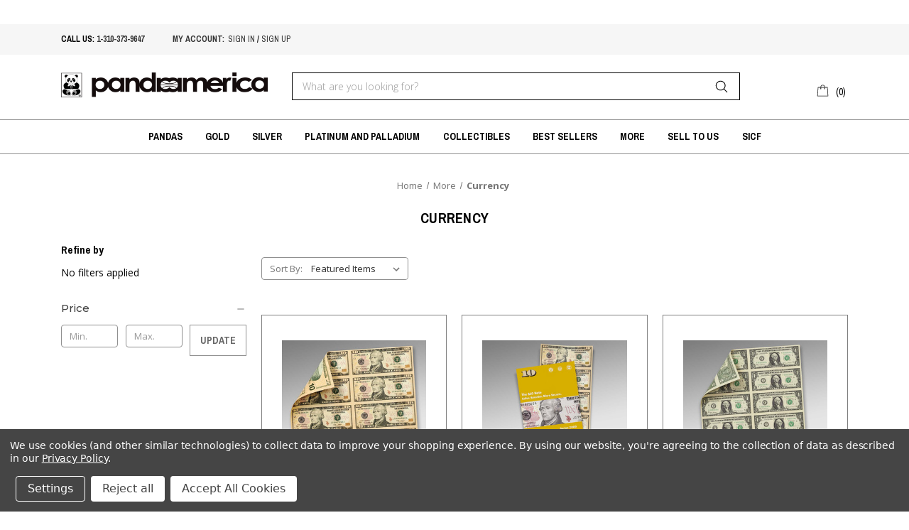

--- FILE ---
content_type: text/html; charset=UTF-8
request_url: https://www.pandaamerica.com/more/currency/?setCurrencyId=1
body_size: 17109
content:



<!DOCTYPE html>
<html class="no-js" lang="en">
    <head>
        <title>More - Currency - Panda America Corporation</title>
        <link rel="dns-prefetch preconnect" href="https://cdn11.bigcommerce.com/s-gvc753o3f5" crossorigin><link rel="dns-prefetch preconnect" href="https://fonts.googleapis.com/" crossorigin><link rel="dns-prefetch preconnect" href="https://fonts.gstatic.com/" crossorigin>
        <meta name="keywords" content="Panda america coins, Panda America, China coins, Chinese panda coins, China Panda Gold coins, panda silver, panda silver coins, Chinese coins, Peoples Republic of China Coins, China Mint Coins, Platinum panda, bimetal pandas, proof panda coins, BU panda coins, Chinese Silver Panda Coins, Chinese Gold Panda Coins, Chinese Platinum Panda Coins, Gold Panda Coins, Silver Panda Coins, modern chinese coins, chinese coins, world coins, modern world coins, china panda coin, chinese panda coin, panda gold coin, panda silver coin, libertad, banco de mexico, japan mint, morld world coins, modern coins, gold bullion, silver bullion, bullion, china coins, modern china, chinese panda coins, panda coins, panda silver coins, panda gold coins"><link rel='canonical' href='https://www.pandaamerica.com/more/currency/' /><meta name='platform' content='bigcommerce.stencil' />
        
                <link rel="next" href="https://www.pandaamerica.com/more/currency/?setCurrencyId&#x3D;1&amp;page&#x3D;2">


        <link href="https://cdn11.bigcommerce.com/s-gvc753o3f5/product_images/panda%20con2.jpg?t&#x3D;1573261160" rel="shortcut icon">
        <meta name="viewport" content="width=device-width, initial-scale=1">

        <script>
            document.documentElement.className = document.documentElement.className.replace('no-js', 'js');
        </script>

        <script>
    function browserSupportsAllFeatures() {
        return window.Promise
            && window.fetch
            && window.URL
            && window.URLSearchParams
            && window.WeakMap
            // object-fit support
            && ('objectFit' in document.documentElement.style);
    }

    function loadScript(src) {
        var js = document.createElement('script');
        js.src = src;
        js.onerror = function () {
            console.error('Failed to load polyfill script ' + src);
        };
        document.head.appendChild(js);
    }

    if (!browserSupportsAllFeatures()) {
        loadScript('https://cdn11.bigcommerce.com/s-gvc753o3f5/stencil/1f85a6c0-a8f5-0139-9218-3e819270f49b/e/d9790d60-6d28-013b-8d75-4a910feaf469/dist/theme-bundle.polyfills.js');
    }
</script>

        <script>
            window.lazySizesConfig = window.lazySizesConfig || {};
            window.lazySizesConfig.loadMode = 1;
        </script>
        <script async src="https://cdn11.bigcommerce.com/s-gvc753o3f5/stencil/1f85a6c0-a8f5-0139-9218-3e819270f49b/e/d9790d60-6d28-013b-8d75-4a910feaf469/dist/theme-bundle.head_async.js"></script>

        <script src="https://ajax.googleapis.com/ajax/libs/webfont/1.6.26/webfont.js"></script>
        <script>
            WebFont.load({
                custom: {
                    families: ['Archivo Narrow', 'Open Sans', 'Roboto', 'sans-serif']
                },
                classes: false
            });
        </script>

        <link href="https://fonts.googleapis.com/css?family=Archivo+Narrow:400,700|Montserrat:500,700|Open+Sans:300,400,700&display=swap" rel="stylesheet" media="print" onload="this.media='all'">
        <link data-stencil-stylesheet href="https://cdn11.bigcommerce.com/s-gvc753o3f5/stencil/1f85a6c0-a8f5-0139-9218-3e819270f49b/e/d9790d60-6d28-013b-8d75-4a910feaf469/css/theme-89859c90-b6e4-0139-263f-5a4b44d4d881.css" rel="stylesheet">

        <!-- Start Tracking Code for analytics_facebook -->

<script data-bc-cookie-consent="4" type="text/plain">
!function(f,b,e,v,n,t,s){if(f.fbq)return;n=f.fbq=function(){n.callMethod?n.callMethod.apply(n,arguments):n.queue.push(arguments)};if(!f._fbq)f._fbq=n;n.push=n;n.loaded=!0;n.version='2.0';n.queue=[];t=b.createElement(e);t.async=!0;t.src=v;s=b.getElementsByTagName(e)[0];s.parentNode.insertBefore(t,s)}(window,document,'script','https://connect.facebook.net/en_US/fbevents.js');

fbq('set', 'autoConfig', 'false', '312035796679776');
fbq('dataProcessingOptions', []);
fbq('init', '312035796679776', {"external_id":"621d30c2-7bd9-4d30-b4b7-765df3c93561"});
fbq('set', 'agent', 'bigcommerce', '312035796679776');

function trackEvents() {
    var pathName = window.location.pathname;

    fbq('track', 'PageView', {}, "");

    // Search events start -- only fire if the shopper lands on the /search.php page
    if (pathName.indexOf('/search.php') === 0 && getUrlParameter('search_query')) {
        fbq('track', 'Search', {
            content_type: 'product_group',
            content_ids: [],
            search_string: getUrlParameter('search_query')
        });
    }
    // Search events end

    // Wishlist events start -- only fire if the shopper attempts to add an item to their wishlist
    if (pathName.indexOf('/wishlist.php') === 0 && getUrlParameter('added_product_id')) {
        fbq('track', 'AddToWishlist', {
            content_type: 'product_group',
            content_ids: []
        });
    }
    // Wishlist events end

    // Lead events start -- only fire if the shopper subscribes to newsletter
    if (pathName.indexOf('/subscribe.php') === 0 && getUrlParameter('result') === 'success') {
        fbq('track', 'Lead', {});
    }
    // Lead events end

    // Registration events start -- only fire if the shopper registers an account
    if (pathName.indexOf('/login.php') === 0 && getUrlParameter('action') === 'account_created') {
        fbq('track', 'CompleteRegistration', {}, "");
    }
    // Registration events end

    

    function getUrlParameter(name) {
        var cleanName = name.replace(/[\[]/, '\[').replace(/[\]]/, '\]');
        var regex = new RegExp('[\?&]' + cleanName + '=([^&#]*)');
        var results = regex.exec(window.location.search);
        return results === null ? '' : decodeURIComponent(results[1].replace(/\+/g, ' '));
    }
}

if (window.addEventListener) {
    window.addEventListener("load", trackEvents, false)
}
</script>
<noscript><img height="1" width="1" style="display:none" alt="null" src="https://www.facebook.com/tr?id=312035796679776&ev=PageView&noscript=1&a=plbigcommerce1.2&eid="/></noscript>

<!-- End Tracking Code for analytics_facebook -->

<!-- Start Tracking Code for analytics_googleanalytics -->

<script data-bc-cookie-consent="3" type="text/plain" async src="https://www.googletagmanager.com/gtag/js?id=UA-84999524-1"></script>
<script data-bc-cookie-consent="3" type="text/plain">
window.dataLayer = window.dataLayer || [];
function gtag(){dataLayer.push(arguments);}
gtag('js', new Date());
gtag('config', 'UA-84999524-1');

function trackEcommerce() {
    function gaAddTrans(orderID, store, total, tax, shipping, city, state, country, currency, channelInfo) {
        var transaction = {
            id: orderID,
            affiliation: store,
            revenue: total,
            tax: tax,
            shipping: shipping,
            city: city,
            state: state,
            country: country
        };

        if (currency) {
            transaction.currency = currency;
        }

        ga('ecommerce:addTransaction', transaction);
    }
    
    function gaAddItems(orderID, sku, product, variation, price, qty) {
        ga('ecommerce:addItem', {
            id: orderID,
            sku: sku,
            name: product,
            category: variation,
            price: price,
            quantity: qty
        });
    }

    function gaTrackTrans() {
        ga('ecommerce:send');
    }

    function gtagAddTrans(orderID, store, total, tax, shipping, city, state, country, currency, channelInfo) {
        this.transaction = {
            transaction_id: orderID,
            affiliation: store,
            value: total,
            tax: tax,
            shipping: shipping,
            items: []
        };

        if (currency) {
            this.transaction.currency = currency;
        }
    }

    function gtagAddItem(orderID, sku, product, variation, price, qty) {
        this.transaction.items.push({
            id: sku,
            name: product,
            category: variation,
            price: price,
            quantity: qty
        });
    }

    function gtagTrackTrans() {
        gtag('event', 'purchase', this.transaction);        
        this.transaction = null;
    }

    if (typeof gtag === 'function') {
        this._addTrans = gtagAddTrans;
        this._addItem = gtagAddItem;
        this._trackTrans = gtagTrackTrans;
    } else if (typeof ga === 'function') {
        this._addTrans = gaAddTrans;
        this._addItem = gaAddItems;
        this._trackTrans = gaTrackTrans;
    }
}

var pageTracker = new trackEcommerce();

</script>  

<!-- End Tracking Code for analytics_googleanalytics -->

<!-- Start Tracking Code for analytics_siteverification -->

<meta name="google-site-verification" content="-QmdVIEw2WrNZF2Ddz_OJ3YOh1eeYUqEkRqjuWiPI5I" />

<!-- End Tracking Code for analytics_siteverification -->

<!-- Start Tracking Code for analytics_visualwebsiteoptimizer -->

<style>
div[data-test*="credit-card-icon-american-express"]{
    display:none;
}
</style>

<!-- End Tracking Code for analytics_visualwebsiteoptimizer -->


<script type="text/javascript" src="https://checkout-sdk.bigcommerce.com/v1/loader.js" defer ></script>
<script>window.consentManagerStoreConfig = function () { return {"storeName":"Panda America Corporation","privacyPolicyUrl":"https:\/\/www.pandaamerica.com\/privacy-policy\/","writeKey":null,"improvedConsentManagerEnabled":true,"AlwaysIncludeScriptsWithConsentTag":true}; };</script>
<script type="text/javascript" src="https://cdn11.bigcommerce.com/shared/js/bodl-consent-32a446f5a681a22e8af09a4ab8f4e4b6deda6487.js" integrity="sha256-uitfaufFdsW9ELiQEkeOgsYedtr3BuhVvA4WaPhIZZY=" crossorigin="anonymous" defer></script>
<script type="text/javascript" src="https://cdn11.bigcommerce.com/shared/js/storefront/consent-manager-config-3013a89bb0485f417056882e3b5cf19e6588b7ba.js" defer></script>
<script type="text/javascript" src="https://cdn11.bigcommerce.com/shared/js/storefront/consent-manager-08633fe15aba542118c03f6d45457262fa9fac88.js" defer></script>
<script type="text/javascript">
var BCData = {};
</script>
<script src='https://www.searchanise.com/widgets/bigcommerce/init.js?api_key=2V4q2x6m8D' async></script>
<script nonce="">
(function () {
    var xmlHttp = new XMLHttpRequest();

    xmlHttp.open('POST', 'https://bes.gcp.data.bigcommerce.com/nobot');
    xmlHttp.setRequestHeader('Content-Type', 'application/json');
    xmlHttp.send('{"store_id":"999743530","timezone_offset":"-7.0","timestamp":"2026-01-20T07:49:19.84546000Z","visit_id":"1f36b07b-73b7-4454-bf36-143a8597e60e","channel_id":1}');
})();
</script>

    </head>
    <body>
        <svg data-src="https://cdn11.bigcommerce.com/s-gvc753o3f5/stencil/1f85a6c0-a8f5-0139-9218-3e819270f49b/e/d9790d60-6d28-013b-8d75-4a910feaf469/img/icon-sprite.svg" class="icons-svg-sprite"></svg>

        <a href="#main-content" class="skip-to-main-link">Skip to main content</a>

<header class="header" role="banner">
    <div style="max-width: 100%; width: 1114; height: 34px; display: block;" data-origwidth="" data-origheight="">
	<iframe id="goldfeed" data-src="https://livegoldfeed.com/goldfeed/profile/frame/e6450b636fafb187f7ff96069ffc598a/ticker" scrolling="no" height="34px" width="100%" frameborder="0"></iframe>
</div>

<div class="top_header">
    <div class="container">
        <div class="left">
            <div class="top_nav">
                <ul>
                    <li>CALL US: <a href="tel:1-310-373-9647" class="header_call1">1-310-373-9647</a></li>
                </ul>
                <ul class="top-account">
                    <li><a href="/account.php">My account: </a></li>
                    <li class="ss_class">      <a href="/login.php" class="header_call"> sign in</a> / 
                        <a href="/login.php?action&#x3D;create_account" class="header_call">sign up</a> 
                    </li>
                </ul>
            </div>
        </div>
    </div>
</div>    <div class="container">
        <div class="main_header">
        	<a href="#" class="mobileMenu-toggle" data-mobile-menu-toggle="menu">
                <span class="mobileMenu-toggleIcon">Toggle menu</span>
            </a>
                <div class="header-logo header-logo--center">
                    <a href="https://www.pandaamerica.com/" class="header-logo__link" data-header-logo-link>
            <div class="header-logo-image-container">
                <img class="header-logo-image" src="https://cdn11.bigcommerce.com/s-gvc753o3f5/images/stencil/500x60/resize_logo_1573261990__73684.original.png" alt="Panda America Corporation" title="Panda America Corporation">
            </div>
</a>
                </div>
            <div class="header-search">
                 <div class="" id="quickSearch" aria-hidden="true" tabindex="-1" data-prevent-quick-search-close>
                    <form class="form" onsubmit="return false" data-url="/search.php" data-quick-search-form>
    <fieldset class="form-fieldset">
        <div class="form-field">
            <label class="is-srOnly" for="search_query">Search</label>
            <input class="form-input"
                   data-search-quick
                   name="search_query"
                   id="search_query"
                   data-error-message="Search field cannot be empty."
                   placeholder="What are you looking for?"
                   autocomplete="off"
            >
            <input type="submit" class="Button quick-search-btn" value="Search" name="Search" title="search" />
        </div>
    </fieldset>
</form>
<section class="quickSearchResults" data-bind="html: results"></section>
<p role="status"
   aria-live="polite"
   class="aria-description--hidden"
   data-search-aria-message-predefined-text="product results for"
></p>                </div>
            </div>
            <nav class="navUser">
    <ul class="navUser-section navUser-section--alt">
        <li class="navUser-item navUser-item--cart">
            <a class="navUser-action"
               data-cart-preview
               data-dropdown="cart-preview-dropdown"
               data-options="align:right"
               href="/cart.php"
               aria-label="Cart with 0 items"
            >
                <span class="navUser-item-cartLabel"><svg><use xlink:href="#icon-shopping-bag" /></svg></span>
                <span class="countPill cart-quantity">0</span>
            </a>

            <div class="dropdown-menu" id="cart-preview-dropdown" data-dropdown-content aria-hidden="true"></div>
        </li>
    </ul>
</nav>
        </div>
    </div>
    
    <div class="navPages-container" id="menu" data-menu>
        <nav class="navPages">
    <div class="navPages-quickSearch">
        <form class="form" onsubmit="return false" data-url="/search.php" data-quick-search-form>
    <fieldset class="form-fieldset">
        <div class="form-field">
            <label class="is-srOnly" for="search_query">Search</label>
            <input class="form-input"
                   data-search-quick
                   name="search_query"
                   id="search_query"
                   data-error-message="Search field cannot be empty."
                   placeholder="What are you looking for?"
                   autocomplete="off"
            >
            <input type="submit" class="Button quick-search-btn" value="Search" name="Search" title="search" />
        </div>
    </fieldset>
</form>
<section class="quickSearchResults" data-bind="html: results"></section>
<p role="status"
   aria-live="polite"
   class="aria-description--hidden"
   data-search-aria-message-predefined-text="product results for"
></p>    </div>
    <ul class="navPages-list">
            <li class="navPages-item">
                    <a class="navPages-action has-subMenu"
   href="https://www.pandaamerica.com/pandas/"
   data-collapsible="navPages-27"
>
    Pandas
    <i class="icon navPages-action-moreIcon" aria-hidden="true">
        <svg><use xlink:href="#icon-chevron-down" /></svg>
    </i>
</a>
<div class="navPage-subMenu" id="navPages-27" aria-hidden="true" tabindex="-1">
    <ul class="navPage-subMenu-list">
        <li class="navPage-subMenu-item mobile_text_nav">
            <a class="navPage-subMenu-action navPages-action"
               href="https://www.pandaamerica.com/pandas/"
               aria-label="All Pandas"
            >
                All Pandas
            </a>
        </li>
            <li class="navPage-subMenu-item">
                    <a class="navPage-subMenu-action navPages-action"
                       href="https://www.pandaamerica.com/pandas/gold/"
                       aria-label="Gold"
                    >
                        Gold
                    </a>
            </li>
            <li class="navPage-subMenu-item">
                    <a class="navPage-subMenu-action navPages-action"
                       href="https://www.pandaamerica.com/pandas/silver/"
                       aria-label="Silver"
                    >
                        Silver
                    </a>
            </li>
            <li class="navPage-subMenu-item">
                    <a class="navPage-subMenu-action navPages-action"
                       href="https://www.pandaamerica.com/pandas/platinum-palladium/"
                       aria-label="Platinum &amp; Palladium"
                    >
                        Platinum &amp; Palladium
                    </a>
            </li>
            <li class="navPage-subMenu-item">
                    <a class="navPage-subMenu-action navPages-action"
                       href="https://www.pandaamerica.com/pandas/bi-metal-proof/"
                       aria-label="Multi-Metal"
                    >
                        Multi-Metal
                    </a>
            </li>
    </ul>
</div>
            </li>
            <li class="navPages-item">
                    <a class="navPages-action has-subMenu"
   href="https://www.pandaamerica.com/gold/"
   data-collapsible="navPages-24"
>
    Gold
    <i class="icon navPages-action-moreIcon" aria-hidden="true">
        <svg><use xlink:href="#icon-chevron-down" /></svg>
    </i>
</a>
<div class="navPage-subMenu" id="navPages-24" aria-hidden="true" tabindex="-1">
    <ul class="navPage-subMenu-list">
        <li class="navPage-subMenu-item mobile_text_nav">
            <a class="navPage-subMenu-action navPages-action"
               href="https://www.pandaamerica.com/gold/"
               aria-label="All Gold"
            >
                All Gold
            </a>
        </li>
            <li class="navPage-subMenu-item">
                    <a class="navPage-subMenu-action navPages-action"
                       href="https://www.pandaamerica.com/categories/gold/banco-de-mexico.html"
                       aria-label="Banco de Mexico"
                    >
                        Banco de Mexico
                    </a>
            </li>
            <li class="navPage-subMenu-item">
                    <a class="navPage-subMenu-action navPages-action has-subMenu"
                       href="https://www.pandaamerica.com/categories/gold/the-peoples-bank-of-china.html"
                       aria-label="The People&#x27;s Bank of China"
                    >
                        The People&#x27;s Bank of China
                        <span class="collapsible-icon-wrapper"
                            data-collapsible="navPages-38"
                            data-collapsible-disabled-breakpoint="medium"
                            data-collapsible-disabled-state="open"
                            data-collapsible-enabled-state="closed"
                        >
                            <i class="icon navPages-action-moreIcon" aria-hidden="true">
                                <svg><use xlink:href="#icon-chevron-down" /></svg>
                            </i>
                        </span>
                    </a>
                    <ul class="navPage-childList" id="navPages-38">
                        <li class="navPage-childList-item">
                            <a class="navPage-childList-action navPages-action"
                               href="https://www.pandaamerica.com/gold/china-mint/commemoratives/"
                               aria-label="Commemoratives"
                            >
                                Commemoratives
                            </a>
                        </li>
                        <li class="navPage-childList-item">
                            <a class="navPage-childList-action navPages-action"
                               href="https://www.pandaamerica.com/lunar/"
                               aria-label="Lunar"
                            >
                                Lunar
                            </a>
                        </li>
                        <li class="navPage-childList-item">
                            <a class="navPage-childList-action navPages-action"
                               href="https://www.pandaamerica.com/gold/china-mint/pandas/"
                               aria-label="Pandas"
                            >
                                Pandas
                            </a>
                        </li>
                    </ul>
            </li>
            <li class="navPage-subMenu-item">
                    <a class="navPage-subMenu-action navPages-action"
                       href="https://www.pandaamerica.com/gold/monnaie-de-paris/"
                       aria-label="Monnaie De Paris"
                    >
                        Monnaie De Paris
                    </a>
            </li>
            <li class="navPage-subMenu-item">
                    <a class="navPage-subMenu-action navPages-action"
                       href="https://www.pandaamerica.com/gold/royal-canadian-mint/"
                       aria-label="Royal Canadian Mint"
                    >
                        Royal Canadian Mint
                    </a>
            </li>
            <li class="navPage-subMenu-item">
                    <a class="navPage-subMenu-action navPages-action has-subMenu"
                       href="https://www.pandaamerica.com/perth-mint/"
                       aria-label="Perth Mint"
                    >
                        Perth Mint
                        <span class="collapsible-icon-wrapper"
                            data-collapsible="navPages-63"
                            data-collapsible-disabled-breakpoint="medium"
                            data-collapsible-disabled-state="open"
                            data-collapsible-enabled-state="closed"
                        >
                            <i class="icon navPages-action-moreIcon" aria-hidden="true">
                                <svg><use xlink:href="#icon-chevron-down" /></svg>
                            </i>
                        </span>
                    </a>
                    <ul class="navPage-childList" id="navPages-63">
                        <li class="navPage-childList-item">
                            <a class="navPage-childList-action navPages-action"
                               href="https://www.pandaamerica.com/commemoratives/"
                               aria-label="Commemoratives"
                            >
                                Commemoratives
                            </a>
                        </li>
                        <li class="navPage-childList-item">
                            <a class="navPage-childList-action navPages-action"
                               href="https://www.pandaamerica.com/gold/perth-mint/kangaroos/"
                               aria-label="Kangaroos"
                            >
                                Kangaroos
                            </a>
                        </li>
                        <li class="navPage-childList-item">
                            <a class="navPage-childList-action navPages-action"
                               href="https://www.pandaamerica.com/gold/perth-mint/koalas/"
                               aria-label="Koalas"
                            >
                                Koalas
                            </a>
                        </li>
                        <li class="navPage-childList-item">
                            <a class="navPage-childList-action navPages-action"
                               href="https://www.pandaamerica.com/gold/perth-mint/lunar/"
                               aria-label="Lunar"
                            >
                                Lunar
                            </a>
                        </li>
                    </ul>
            </li>
            <li class="navPage-subMenu-item">
                    <a class="navPage-subMenu-action navPages-action"
                       href="https://www.pandaamerica.com/gold/gold-commemoratives/"
                       aria-label="The Singapore Mint"
                    >
                        The Singapore Mint
                    </a>
            </li>
            <li class="navPage-subMenu-item">
                    <a class="navPage-subMenu-action navPages-action has-subMenu"
                       href="https://www.pandaamerica.com/united-states-mint/"
                       aria-label="United States Mint"
                    >
                        United States Mint
                        <span class="collapsible-icon-wrapper"
                            data-collapsible="navPages-55"
                            data-collapsible-disabled-breakpoint="medium"
                            data-collapsible-disabled-state="open"
                            data-collapsible-enabled-state="closed"
                        >
                            <i class="icon navPages-action-moreIcon" aria-hidden="true">
                                <svg><use xlink:href="#icon-chevron-down" /></svg>
                            </i>
                        </span>
                    </a>
                    <ul class="navPage-childList" id="navPages-55">
                        <li class="navPage-childList-item">
                            <a class="navPage-childList-action navPages-action"
                               href="https://www.pandaamerica.com/gold/united-states-mint/american-eagles/"
                               aria-label="American Eagles"
                            >
                                American Eagles
                            </a>
                        </li>
                        <li class="navPage-childList-item">
                            <a class="navPage-childList-action navPages-action"
                               href="https://www.pandaamerica.com/gold/united-states-mint/buffalos/"
                               aria-label="Buffalos"
                            >
                                Buffalos
                            </a>
                        </li>
                        <li class="navPage-childList-item">
                            <a class="navPage-childList-action navPages-action"
                               href="https://www.pandaamerica.com/gold/united-states-mint/commemoratives/"
                               aria-label="Commemoratives"
                            >
                                Commemoratives
                            </a>
                        </li>
                        <li class="navPage-childList-item">
                            <a class="navPage-childList-action navPages-action"
                               href="https://www.pandaamerica.com/gold/united-states-mint/pre-1933-gold/"
                               aria-label="Pre-1933 Gold"
                            >
                                Pre-1933 Gold
                            </a>
                        </li>
                    </ul>
            </li>
            <li class="navPage-subMenu-item">
                    <a class="navPage-subMenu-action navPages-action"
                       href="https://www.pandaamerica.com/gold/world-gold/"
                       aria-label="World Gold"
                    >
                        World Gold
                    </a>
            </li>
            <li class="navPage-subMenu-item">
                    <a class="navPage-subMenu-action navPages-action"
                       href="https://www.pandaamerica.com/gold/bullion/"
                       aria-label="Bullion"
                    >
                        Bullion
                    </a>
            </li>
            <li class="navPage-subMenu-item">
                    <a class="navPage-subMenu-action navPages-action"
                       href="https://www.pandaamerica.com/gold/bars-rounds/"
                       aria-label="Bars &amp; Rounds"
                    >
                        Bars &amp; Rounds
                    </a>
            </li>
            <li class="navPage-subMenu-item">
                    <a class="navPage-subMenu-action navPages-action has-subMenu"
                       href="https://www.pandaamerica.com/jewelry/"
                       aria-label="Jewelry"
                    >
                        Jewelry
                        <span class="collapsible-icon-wrapper"
                            data-collapsible="navPages-74"
                            data-collapsible-disabled-breakpoint="medium"
                            data-collapsible-disabled-state="open"
                            data-collapsible-enabled-state="closed"
                        >
                            <i class="icon navPages-action-moreIcon" aria-hidden="true">
                                <svg><use xlink:href="#icon-chevron-down" /></svg>
                            </i>
                        </span>
                    </a>
                    <ul class="navPage-childList" id="navPages-74">
                        <li class="navPage-childList-item">
                            <a class="navPage-childList-action navPages-action"
                               href="https://www.pandaamerica.com/gold/jewelry/bezels/"
                               aria-label="Bezels"
                            >
                                Bezels
                            </a>
                        </li>
                        <li class="navPage-childList-item">
                            <a class="navPage-childList-action navPages-action"
                               href="https://www.pandaamerica.com/gold/jewelry/chains/"
                               aria-label="Chains"
                            >
                                Chains
                            </a>
                        </li>
                    </ul>
            </li>
    </ul>
</div>
            </li>
            <li class="navPages-item">
                    <a class="navPages-action has-subMenu"
   href="https://www.pandaamerica.com/silver/"
   data-collapsible="navPages-28"
>
    Silver
    <i class="icon navPages-action-moreIcon" aria-hidden="true">
        <svg><use xlink:href="#icon-chevron-down" /></svg>
    </i>
</a>
<div class="navPage-subMenu" id="navPages-28" aria-hidden="true" tabindex="-1">
    <ul class="navPage-subMenu-list">
        <li class="navPage-subMenu-item mobile_text_nav">
            <a class="navPage-subMenu-action navPages-action"
               href="https://www.pandaamerica.com/silver/"
               aria-label="All Silver"
            >
                All Silver
            </a>
        </li>
            <li class="navPage-subMenu-item">
                    <a class="navPage-subMenu-action navPages-action has-subMenu"
                       href="https://www.pandaamerica.com/silver/banco-de-mexico/"
                       aria-label="Banco de Mexico"
                    >
                        Banco de Mexico
                        <span class="collapsible-icon-wrapper"
                            data-collapsible="navPages-94"
                            data-collapsible-disabled-breakpoint="medium"
                            data-collapsible-disabled-state="open"
                            data-collapsible-enabled-state="closed"
                        >
                            <i class="icon navPages-action-moreIcon" aria-hidden="true">
                                <svg><use xlink:href="#icon-chevron-down" /></svg>
                            </i>
                        </span>
                    </a>
                    <ul class="navPage-childList" id="navPages-94">
                        <li class="navPage-childList-item">
                            <a class="navPage-childList-action navPages-action"
                               href="https://www.pandaamerica.com/silver/mexican-mint/commemoratives/"
                               aria-label="Commemoratives"
                            >
                                Commemoratives
                            </a>
                        </li>
                        <li class="navPage-childList-item">
                            <a class="navPage-childList-action navPages-action"
                               href="https://www.pandaamerica.com/silver/mexican-mint/libertads/"
                               aria-label="Libertads"
                            >
                                Libertads
                            </a>
                        </li>
                    </ul>
            </li>
            <li class="navPage-subMenu-item">
                    <a class="navPage-subMenu-action navPages-action has-subMenu"
                       href="https://www.pandaamerica.com/silver/the-peoples-bank-of-china/"
                       aria-label="The People&#x27;s Bank of China"
                    >
                        The People&#x27;s Bank of China
                        <span class="collapsible-icon-wrapper"
                            data-collapsible="navPages-44"
                            data-collapsible-disabled-breakpoint="medium"
                            data-collapsible-disabled-state="open"
                            data-collapsible-enabled-state="closed"
                        >
                            <i class="icon navPages-action-moreIcon" aria-hidden="true">
                                <svg><use xlink:href="#icon-chevron-down" /></svg>
                            </i>
                        </span>
                    </a>
                    <ul class="navPage-childList" id="navPages-44">
                        <li class="navPage-childList-item">
                            <a class="navPage-childList-action navPages-action"
                               href="https://www.pandaamerica.com/silver/china-mint/commemoratives/"
                               aria-label="Commemoratives "
                            >
                                Commemoratives 
                            </a>
                        </li>
                        <li class="navPage-childList-item">
                            <a class="navPage-childList-action navPages-action"
                               href="https://www.pandaamerica.com/silver/china-mint/lunar/"
                               aria-label="Lunar"
                            >
                                Lunar
                            </a>
                        </li>
                        <li class="navPage-childList-item">
                            <a class="navPage-childList-action navPages-action"
                               href="https://www.pandaamerica.com/silver/china-mint/pandas/"
                               aria-label="Pandas"
                            >
                                Pandas
                            </a>
                        </li>
                    </ul>
            </li>
            <li class="navPage-subMenu-item">
                    <a class="navPage-subMenu-action navPages-action"
                       href="https://www.pandaamerica.com/silver/japan-mint/"
                       aria-label="Japan Mint"
                    >
                        Japan Mint
                    </a>
            </li>
            <li class="navPage-subMenu-item">
                    <a class="navPage-subMenu-action navPages-action"
                       href="https://www.pandaamerica.com/silver/macau/"
                       aria-label="Macau Monetary Authority"
                    >
                        Macau Monetary Authority
                    </a>
            </li>
            <li class="navPage-subMenu-item">
                    <a class="navPage-subMenu-action navPages-action"
                       href="https://www.pandaamerica.com/silver/monnaie-de-paris/"
                       aria-label="Monnaie De Paris"
                    >
                        Monnaie De Paris
                    </a>
            </li>
            <li class="navPage-subMenu-item">
                    <a class="navPage-subMenu-action navPages-action has-subMenu"
                       href="https://www.pandaamerica.com/silver/perth-mint/"
                       aria-label="Perth Mint"
                    >
                        Perth Mint
                        <span class="collapsible-icon-wrapper"
                            data-collapsible="navPages-100"
                            data-collapsible-disabled-breakpoint="medium"
                            data-collapsible-disabled-state="open"
                            data-collapsible-enabled-state="closed"
                        >
                            <i class="icon navPages-action-moreIcon" aria-hidden="true">
                                <svg><use xlink:href="#icon-chevron-down" /></svg>
                            </i>
                        </span>
                    </a>
                    <ul class="navPage-childList" id="navPages-100">
                        <li class="navPage-childList-item">
                            <a class="navPage-childList-action navPages-action"
                               href="https://www.pandaamerica.com/silver/perth-mint/kangaroos/"
                               aria-label="Kangaroos"
                            >
                                Kangaroos
                            </a>
                        </li>
                        <li class="navPage-childList-item">
                            <a class="navPage-childList-action navPages-action"
                               href="https://www.pandaamerica.com/silver/perth-mint/koalas/"
                               aria-label="Koalas"
                            >
                                Koalas
                            </a>
                        </li>
                        <li class="navPage-childList-item">
                            <a class="navPage-childList-action navPages-action"
                               href="https://www.pandaamerica.com/silver/perth-mint/kookaburras/"
                               aria-label="Kookaburras"
                            >
                                Kookaburras
                            </a>
                        </li>
                        <li class="navPage-childList-item">
                            <a class="navPage-childList-action navPages-action"
                               href="https://www.pandaamerica.com/silver/perth-mint/lunar/"
                               aria-label="Lunar"
                            >
                                Lunar
                            </a>
                        </li>
                    </ul>
            </li>
            <li class="navPage-subMenu-item">
                    <a class="navPage-subMenu-action navPages-action"
                       href="https://www.pandaamerica.com/silver/royal-canadian-mint/"
                       aria-label="Royal Canadian Mint"
                    >
                        Royal Canadian Mint
                    </a>
            </li>
            <li class="navPage-subMenu-item">
                    <a class="navPage-subMenu-action navPages-action"
                       href="https://www.pandaamerica.com/silver/the-singapore-mint/"
                       aria-label="The Singapore Mint"
                    >
                        The Singapore Mint
                    </a>
            </li>
            <li class="navPage-subMenu-item">
                    <a class="navPage-subMenu-action navPages-action has-subMenu"
                       href="https://www.pandaamerica.com/silver/united-states-mint/"
                       aria-label="United States Mint"
                    >
                        United States Mint
                        <span class="collapsible-icon-wrapper"
                            data-collapsible="navPages-98"
                            data-collapsible-disabled-breakpoint="medium"
                            data-collapsible-disabled-state="open"
                            data-collapsible-enabled-state="closed"
                        >
                            <i class="icon navPages-action-moreIcon" aria-hidden="true">
                                <svg><use xlink:href="#icon-chevron-down" /></svg>
                            </i>
                        </span>
                    </a>
                    <ul class="navPage-childList" id="navPages-98">
                        <li class="navPage-childList-item">
                            <a class="navPage-childList-action navPages-action"
                               href="https://www.pandaamerica.com/silver/united-states-mint/american-eagles/"
                               aria-label="American Eagles"
                            >
                                American Eagles
                            </a>
                        </li>
                        <li class="navPage-childList-item">
                            <a class="navPage-childList-action navPages-action"
                               href="https://www.pandaamerica.com/silver/united-states-mint/commemoratives/"
                               aria-label="Commemoratives"
                            >
                                Commemoratives
                            </a>
                        </li>
                    </ul>
            </li>
            <li class="navPage-subMenu-item">
                    <a class="navPage-subMenu-action navPages-action"
                       href="https://www.pandaamerica.com/silver/world-silver/"
                       aria-label="World Silver"
                    >
                        World Silver
                    </a>
            </li>
            <li class="navPage-subMenu-item">
                    <a class="navPage-subMenu-action navPages-action"
                       href="https://www.pandaamerica.com/silver/bars-rounds/"
                       aria-label="Bars &amp; Rounds"
                    >
                        Bars &amp; Rounds
                    </a>
            </li>
            <li class="navPage-subMenu-item">
                    <a class="navPage-subMenu-action navPages-action has-subMenu"
                       href="https://www.pandaamerica.com/silver/jewelry/"
                       aria-label="Jewelry"
                    >
                        Jewelry
                        <span class="collapsible-icon-wrapper"
                            data-collapsible="navPages-119"
                            data-collapsible-disabled-breakpoint="medium"
                            data-collapsible-disabled-state="open"
                            data-collapsible-enabled-state="closed"
                        >
                            <i class="icon navPages-action-moreIcon" aria-hidden="true">
                                <svg><use xlink:href="#icon-chevron-down" /></svg>
                            </i>
                        </span>
                    </a>
                    <ul class="navPage-childList" id="navPages-119">
                        <li class="navPage-childList-item">
                            <a class="navPage-childList-action navPages-action"
                               href="https://www.pandaamerica.com/silver/jewelry/bezels/"
                               aria-label="Bezels"
                            >
                                Bezels
                            </a>
                        </li>
                    </ul>
            </li>
    </ul>
</div>
            </li>
            <li class="navPages-item">
                    <a class="navPages-action has-subMenu"
   href="https://www.pandaamerica.com/platinum-palladium/"
   data-collapsible="navPages-29"
>
    Platinum and Palladium
    <i class="icon navPages-action-moreIcon" aria-hidden="true">
        <svg><use xlink:href="#icon-chevron-down" /></svg>
    </i>
</a>
<div class="navPage-subMenu" id="navPages-29" aria-hidden="true" tabindex="-1">
    <ul class="navPage-subMenu-list">
        <li class="navPage-subMenu-item mobile_text_nav">
            <a class="navPage-subMenu-action navPages-action"
               href="https://www.pandaamerica.com/platinum-palladium/"
               aria-label="All Platinum and Palladium"
            >
                All Platinum and Palladium
            </a>
        </li>
            <li class="navPage-subMenu-item">
                    <a class="navPage-subMenu-action navPages-action has-subMenu"
                       href="https://www.pandaamerica.com/platinum-and-palladium/china-mint/"
                       aria-label="The People&#x27;s Bank of China"
                    >
                        The People&#x27;s Bank of China
                        <span class="collapsible-icon-wrapper"
                            data-collapsible="navPages-81"
                            data-collapsible-disabled-breakpoint="medium"
                            data-collapsible-disabled-state="open"
                            data-collapsible-enabled-state="closed"
                        >
                            <i class="icon navPages-action-moreIcon" aria-hidden="true">
                                <svg><use xlink:href="#icon-chevron-down" /></svg>
                            </i>
                        </span>
                    </a>
                    <ul class="navPage-childList" id="navPages-81">
                        <li class="navPage-childList-item">
                            <a class="navPage-childList-action navPages-action"
                               href="https://www.pandaamerica.com/platinum-and-palladium/china-mint/commemoratives/"
                               aria-label="Commemoratives"
                            >
                                Commemoratives
                            </a>
                        </li>
                        <li class="navPage-childList-item">
                            <a class="navPage-childList-action navPages-action"
                               href="https://www.pandaamerica.com/platinum-and-palladium/china-mint/lunar/"
                               aria-label="Lunar"
                            >
                                Lunar
                            </a>
                        </li>
                        <li class="navPage-childList-item">
                            <a class="navPage-childList-action navPages-action"
                               href="https://www.pandaamerica.com/platinum-and-palladium/china-mint/pandas/"
                               aria-label="Pandas"
                            >
                                Pandas
                            </a>
                        </li>
                    </ul>
            </li>
            <li class="navPage-subMenu-item">
                    <a class="navPage-subMenu-action navPages-action"
                       href="https://www.pandaamerica.com/platinum-and-palladium/perth-mint/"
                       aria-label="Perth Mint"
                    >
                        Perth Mint
                    </a>
            </li>
            <li class="navPage-subMenu-item">
                    <a class="navPage-subMenu-action navPages-action"
                       href="https://www.pandaamerica.com/platinum-and-palladium/royal-canadian-mint/"
                       aria-label="Royal Canadian Mint"
                    >
                        Royal Canadian Mint
                    </a>
            </li>
            <li class="navPage-subMenu-item">
                    <a class="navPage-subMenu-action navPages-action"
                       href="https://www.pandaamerica.com/platinum-and-palladium/united-states-mint/"
                       aria-label="United States Mint"
                    >
                        United States Mint
                    </a>
            </li>
            <li class="navPage-subMenu-item">
                    <a class="navPage-subMenu-action navPages-action"
                       href="https://www.pandaamerica.com/platinum-and-palladium/bars-rounds/"
                       aria-label="Bars &amp; Rounds"
                    >
                        Bars &amp; Rounds
                    </a>
            </li>
            <li class="navPage-subMenu-item">
                    <a class="navPage-subMenu-action navPages-action"
                       href="https://www.pandaamerica.com/platinum-and-palladium/world-palladium/"
                       aria-label="World Palladium"
                    >
                        World Palladium
                    </a>
            </li>
            <li class="navPage-subMenu-item">
                    <a class="navPage-subMenu-action navPages-action"
                       href="https://www.pandaamerica.com/platinum-and-palladium/world-platinum/"
                       aria-label="World Platinum"
                    >
                        World Platinum
                    </a>
            </li>
    </ul>
</div>
            </li>
            <li class="navPages-item">
                    <a class="navPages-action"
   href="https://www.pandaamerica.com/collectibles/"
   aria-label="Collectibles"
>
    Collectibles
</a>
            </li>
            <li class="navPages-item">
                    <a class="navPages-action has-subMenu"
   href="https://www.pandaamerica.com/best-sellers/"
   data-collapsible="navPages-50"
>
    Best Sellers
    <i class="icon navPages-action-moreIcon" aria-hidden="true">
        <svg><use xlink:href="#icon-chevron-down" /></svg>
    </i>
</a>
<div class="navPage-subMenu" id="navPages-50" aria-hidden="true" tabindex="-1">
    <ul class="navPage-subMenu-list">
        <li class="navPage-subMenu-item mobile_text_nav">
            <a class="navPage-subMenu-action navPages-action"
               href="https://www.pandaamerica.com/best-sellers/"
               aria-label="All Best Sellers"
            >
                All Best Sellers
            </a>
        </li>
            <li class="navPage-subMenu-item">
                    <a class="navPage-subMenu-action navPages-action"
                       href="https://www.pandaamerica.com/best-sellers/new-arrivals/"
                       aria-label="New Arrivals"
                    >
                        New Arrivals
                    </a>
            </li>
    </ul>
</div>
            </li>
            <li class="navPages-item">
                    <a class="navPages-action has-subMenu activePage"
   href="https://www.pandaamerica.com/more/"
   data-collapsible="navPages-35"
>
    More
    <i class="icon navPages-action-moreIcon" aria-hidden="true">
        <svg><use xlink:href="#icon-chevron-down" /></svg>
    </i>
</a>
<div class="navPage-subMenu" id="navPages-35" aria-hidden="true" tabindex="-1">
    <ul class="navPage-subMenu-list">
        <li class="navPage-subMenu-item mobile_text_nav">
            <a class="navPage-subMenu-action navPages-action"
               href="https://www.pandaamerica.com/more/"
               aria-label="All More"
            >
                All More
            </a>
        </li>
            <li class="navPage-subMenu-item">
                    <a class="navPage-subMenu-action navPages-action"
                       href="https://www.pandaamerica.com/more/ancient-coins/"
                       aria-label="Ancient Coins"
                    >
                        Ancient Coins
                    </a>
            </li>
            <li class="navPage-subMenu-item">
                    <a class="navPage-subMenu-action navPages-action"
                       href="https://www.pandaamerica.com/more/bars-rounds/"
                       aria-label="Bars &amp; Rounds"
                    >
                        Bars &amp; Rounds
                    </a>
            </li>
            <li class="navPage-subMenu-item">
                    <a class="navPage-subMenu-action navPages-action"
                       href="https://www.pandaamerica.com/more/copper-nickel/"
                       aria-label="Copper Nickel"
                    >
                        Copper Nickel
                    </a>
            </li>
            <li class="navPage-subMenu-item">
                    <a class="navPage-subMenu-action navPages-action activePage"
                       href="https://www.pandaamerica.com/more/currency/"
                       aria-label="Currency"
                    >
                        Currency
                    </a>
            </li>
            <li class="navPage-subMenu-item">
                    <a class="navPage-subMenu-action navPages-action"
                       href="https://www.pandaamerica.com/more/medals-tokens/"
                       aria-label="Medals &amp; Tokens"
                    >
                        Medals &amp; Tokens
                    </a>
            </li>
            <li class="navPage-subMenu-item">
                    <a class="navPage-subMenu-action navPages-action"
                       href="https://www.pandaamerica.com/more/presidential-commemoratives/"
                       aria-label="Presidential Commemoratives"
                    >
                        Presidential Commemoratives
                    </a>
            </li>
            <li class="navPage-subMenu-item">
                    <a class="navPage-subMenu-action navPages-action"
                       href="https://www.pandaamerica.com/more/unique-items/"
                       aria-label="Unique Items"
                    >
                        Unique Items
                    </a>
            </li>
            <li class="navPage-subMenu-item">
                    <a class="navPage-subMenu-action navPages-action"
                       href="https://www.pandaamerica.com/more/world-coins/"
                       aria-label="World Coins"
                    >
                        World Coins
                    </a>
            </li>
            <li class="navPage-subMenu-item">
                    <a class="navPage-subMenu-action navPages-action"
                       href="https://www.pandaamerica.com/more/jewelry-bezels/"
                       aria-label="Jewelry &amp; Bezels"
                    >
                        Jewelry &amp; Bezels
                    </a>
            </li>
            <li class="navPage-subMenu-item">
                    <a class="navPage-subMenu-action navPages-action"
                       href="https://www.pandaamerica.com/more/mint-proof-sets/"
                       aria-label="Mint &amp; Proof Sets"
                    >
                        Mint &amp; Proof Sets
                    </a>
            </li>
            <li class="navPage-subMenu-item">
                    <a class="navPage-subMenu-action navPages-action"
                       href="https://www.pandaamerica.com/more/tri-metal/"
                       aria-label="Tri-Metal"
                    >
                        Tri-Metal
                    </a>
            </li>
            <li class="navPage-subMenu-item">
                    <a class="navPage-subMenu-action navPages-action"
                       href="https://www.pandaamerica.com/more/showcases/"
                       aria-label="Showcases"
                    >
                        Showcases
                    </a>
            </li>
            <li class="navPage-subMenu-item">
                    <a class="navPage-subMenu-action navPages-action has-subMenu"
                       href="https://www.pandaamerica.com/more/supplies/"
                       aria-label="Supplies"
                    >
                        Supplies
                        <span class="collapsible-icon-wrapper"
                            data-collapsible="navPages-40"
                            data-collapsible-disabled-breakpoint="medium"
                            data-collapsible-disabled-state="open"
                            data-collapsible-enabled-state="closed"
                        >
                            <i class="icon navPages-action-moreIcon" aria-hidden="true">
                                <svg><use xlink:href="#icon-chevron-down" /></svg>
                            </i>
                        </span>
                    </a>
                    <ul class="navPage-childList" id="navPages-40">
                        <li class="navPage-childList-item">
                            <a class="navPage-childList-action navPages-action"
                               href="https://www.pandaamerica.com/more/supplies/books/"
                               aria-label="Books"
                            >
                                Books
                            </a>
                        </li>
                        <li class="navPage-childList-item">
                            <a class="navPage-childList-action navPages-action"
                               href="https://www.pandaamerica.com/more/supplies/display-boxes/"
                               aria-label="Display Boxes"
                            >
                                Display Boxes
                            </a>
                        </li>
                        <li class="navPage-childList-item">
                            <a class="navPage-childList-action navPages-action"
                               href="https://www.pandaamerica.com/more/supplies/misc/"
                               aria-label="Misc"
                            >
                                Misc
                            </a>
                        </li>
                    </ul>
            </li>
    </ul>
</div>
            </li>
            <li class="navPages-item">
            </li>
        <li class="navPages-item">
            <a class="navPages-action" href="/how-to-sell/"> Sell to Us </a>
        </li>
            <li class="navPages-item">
                <a class="navPages-action" href="https://www.pandaamerica.com/SICF/"> SICF </a>
            </li>    
    </ul>
    <ul class="navPages-list navPages-list--user">
            <li class="navPages-item">
                <a class="navPages-action has-subMenu"
                   href="#"
                   data-collapsible="navPages-currency"
                   aria-controls="navPages-currency"
                   aria-expanded="false"
                   aria-label="Select Currency: USD"
                >
                    Select Currency: USD
                    <i class="icon navPages-action-moreIcon" aria-hidden="true">
                        <svg>
                            <use xmlns:xlink="http://www.w3.org/1999/xlink" xlink:href="#icon-chevron-down"></use>
                        </svg>
                    </i>
                </a>
                <div class="navPage-subMenu" id="navPages-currency" aria-hidden="true" tabindex="-1">
                    <ul class="navPage-subMenu-list">
                        <li class="navPage-subMenu-item">
                            <a class="navPage-subMenu-action navPages-action"
                               href="https://www.pandaamerica.com/more/currency/?setCurrencyId=1"
                               aria-label="US Dollars"
                               data-currency-code="USD"
                               data-cart-currency-switch-url="https://www.pandaamerica.com/cart/change-currency"
                               data-warning="Promotions and gift certificates that don&#x27;t apply to the new currency will be removed from your cart. Are you sure you want to continue?"
                            >
                                    <strong>US Dollars</strong>
                            </a>
                        </li>
                        <li class="navPage-subMenu-item">
                            <a class="navPage-subMenu-action navPages-action"
                               href="https://www.pandaamerica.com/more/currency/?setCurrencyId=2"
                               aria-label="Japan Yen"
                               data-currency-code="JPY"
                               data-cart-currency-switch-url="https://www.pandaamerica.com/cart/change-currency"
                               data-warning="Promotions and gift certificates that don&#x27;t apply to the new currency will be removed from your cart. Are you sure you want to continue?"
                            >
                                    Japan Yen
                            </a>
                        </li>
                        <li class="navPage-subMenu-item">
                            <a class="navPage-subMenu-action navPages-action"
                               href="https://www.pandaamerica.com/more/currency/?setCurrencyId=3"
                               aria-label="Hong Kong Dollars"
                               data-currency-code="HKD"
                               data-cart-currency-switch-url="https://www.pandaamerica.com/cart/change-currency"
                               data-warning="Promotions and gift certificates that don&#x27;t apply to the new currency will be removed from your cart. Are you sure you want to continue?"
                            >
                                    Hong Kong Dollars
                            </a>
                        </li>
                        <li class="navPage-subMenu-item">
                            <a class="navPage-subMenu-action navPages-action"
                               href="https://www.pandaamerica.com/more/currency/?setCurrencyId=4"
                               aria-label="Singapore Dollars"
                               data-currency-code="SGD"
                               data-cart-currency-switch-url="https://www.pandaamerica.com/cart/change-currency"
                               data-warning="Promotions and gift certificates that don&#x27;t apply to the new currency will be removed from your cart. Are you sure you want to continue?"
                            >
                                    Singapore Dollars
                            </a>
                        </li>
                        <li class="navPage-subMenu-item">
                            <a class="navPage-subMenu-action navPages-action"
                               href="https://www.pandaamerica.com/more/currency/?setCurrencyId=5"
                               aria-label="Euro"
                               data-currency-code="EUR"
                               data-cart-currency-switch-url="https://www.pandaamerica.com/cart/change-currency"
                               data-warning="Promotions and gift certificates that don&#x27;t apply to the new currency will be removed from your cart. Are you sure you want to continue?"
                            >
                                    Euro
                            </a>
                        </li>
                    </ul>
                </div>
            </li>
            <li class="navPages-item">
                <a class="navPages-action"
                   href="/giftcertificates.php"
                   aria-label="Gift Certificates"
                >
                    Gift Certificates
                </a>
            </li>
            <li class="navPages-item">
                <a class="navPages-action"
                   href="/login.php"
                   aria-label="Sign in"
                >
                    Sign in
                </a>
                    or
                    <a class="navPages-action"
                       href="/login.php?action&#x3D;create_account"
                       aria-label="Register"
                    >
                        Register
                    </a>
            </li>
    </ul>
</nav>
    </div>
</header>
<div data-content-region="header_bottom--global"></div>
<div data-content-region="header_bottom"></div>
        <main class="body" id="main-content" role="main" data-currency-code="USD">
     
    <div class="container">
        
<nav aria-label="Breadcrumb">
    <ol class="breadcrumbs" itemscope itemtype="https://schema.org/BreadcrumbList">
                <li class="breadcrumb " itemprop="itemListElement" itemscope itemtype="https://schema.org/ListItem">
                    <a class="breadcrumb-label"
                       itemprop="item"
                       href="https://www.pandaamerica.com/"
                       
                    >
                        <span itemprop="name">Home</span>
                    </a>
                    <meta itemprop="position" content="1" />
                </li>
                <li class="breadcrumb " itemprop="itemListElement" itemscope itemtype="https://schema.org/ListItem">
                    <a class="breadcrumb-label"
                       itemprop="item"
                       href="https://www.pandaamerica.com/more/"
                       
                    >
                        <span itemprop="name">More</span>
                    </a>
                    <meta itemprop="position" content="2" />
                </li>
                <li class="breadcrumb is-active" itemprop="itemListElement" itemscope itemtype="https://schema.org/ListItem">
                    <a class="breadcrumb-label"
                       itemprop="item"
                       href="https://www.pandaamerica.com/more/currency/"
                       aria-current="page"
                    >
                        <span itemprop="name">Currency</span>
                    </a>
                    <meta itemprop="position" content="3" />
                </li>
    </ol>
</nav>
    <h1 class="page-heading">Currency</h1>
    <div data-content-region="category_below_header"></div>

<div class="page">
        <aside class="page-sidebar" id="faceted-search-container">
            <nav>

        <div id="facetedSearch" class="facetedSearch sidebarBlock">
    <div class="facetedSearch-refineFilters sidebarBlock">
    <h2 class="sidebarBlock-heading">
        Refine by
    </h2>

        <p>No filters applied</p>

</div>

    <a href="#facetedSearch-navList" role="button" class="facetedSearch-toggle toggleLink" data-collapsible>
        <span class="facetedSearch-toggle-text">
                Browse by Price, Year &amp; more
        </span>

        <span class="facetedSearch-toggle-indicator">
            <span class="toggleLink-text toggleLink-text--on">
                Hide Filters

                <i class="icon" aria-hidden="true">
                    <svg><use xlink:href="#icon-keyboard-arrow-up"/></svg>
                </i>
            </span>

            <span class="toggleLink-text toggleLink-text--off">
                Show Filters

                <i class="icon" aria-hidden="true">
                    <svg><use xlink:href="#icon-keyboard-arrow-down"/></svg>
                </i>
            </span>
        </span>
    </a>

        <div id="facetedSearch-navList"
            class="facetedSearch-navList"
        >
            <div class="accordion accordion--navList">
                        <div class="accordion-block">
    <div class="accordion-nav-clear-holder">
    <button type="button"
         class="accordion-navigation toggleLink is-open"
         data-collapsible="#facetedSearch-content--price"
         aria-label="Toggle Price filter section"
    >
        <span class="accordion-title">
            Price
        </span>

        <span>
            <svg class="icon accordion-indicator toggleLink-text toggleLink-text--off">
                <use xlink:href="#icon-add" />
            </svg>
            <svg class="icon accordion-indicator toggleLink-text toggleLink-text--on">
                <use xlink:href="#icon-remove" />
            </svg>
        </span>
    </button>
</div>

    <div id="facetedSearch-content--price" class="accordion-content is-open">
        <form id="facet-range-form" class="form" method="get" data-faceted-search-range novalidate>
            <input type="hidden" name="search_query" value="">
            <fieldset class="form-fieldset">
                <div class="form-minMaxRow">
                    <div class="form-field">
                        <input
                            name="min_price"
                            placeholder="Min."
                            min="0"
                            class="form-input form-input--small"
                            required
                            type="number"
                            value=""
                        />
                    </div>

                    <div class="form-field">
                        <input
                            name="max_price"
                            placeholder="Max."
                            min="0"
                            class="form-input form-input--small"
                            required
                            type="number"
                            value=""
                        />
                    </div>

                    <div class="form-field">
                        <button class="button button--small" type="submit">
                            Update
                        </button>
                    </div>
                </div>

                <div class="form-inlineMessage"></div>
            </fieldset>
        </form>
    </div>
</div>

                        
                        
                        
                        
            </div>

            <div class="blocker" style="display: none;"></div>
        </div>
</div>
</nav>
        </aside>

    <div class="page-content" id="product-listing-container">
        

    <form class="actionBar" method="get" data-sort-by="product">
    <fieldset class="form-fieldset actionBar-section">
    <div class="form-field">
        <label class="form-label" for="sort">Sort By:</label>
        <select class="form-select form-select--small " name="sort" id="sort" role="listbox">
            <option value="featured" selected>Featured Items</option>
            <option value="newest" >Newest Items</option>
            <option value="bestselling" >Best Selling</option>
            <option value="alphaasc" >A to Z</option>
            <option value="alphadesc" >Z to A</option>
            <option value="avgcustomerreview" >By Review</option>
            <option value="priceasc" >Price: Ascending</option>
            <option value="pricedesc" >Price: Descending</option>
        </select>
    </div>
</fieldset>
</form>

    <form action="/compare" method='POST'  data-product-compare>
                <ul class="productGrid">
    <li class="product">
            <article
    class="card
    "
    data-test="card-13646"
>
    <figure class="card-figure">
        <a href="https://www.pandaamerica.com/usa-2009-10-8-note-uncut-sheet/"
           class="card-figure__link"
           aria-label="USA 2009 $10 8-Note Uncut Sheet,$149.00
"
           
        >
            <div class="card-img-container">
                <img src="https://cdn11.bigcommerce.com/s-gvc753o3f5/images/stencil/500x659/products/13646/25089/b2059_a__20035.1744414223.jpg?c=2" alt="USA 2009 $10 8-Note Uncut Sheet" title="USA 2009 $10 8-Note Uncut Sheet" data-sizes="auto"
    srcset="https://cdn11.bigcommerce.com/s-gvc753o3f5/images/stencil/80w/products/13646/25089/b2059_a__20035.1744414223.jpg?c=2"
data-srcset="https://cdn11.bigcommerce.com/s-gvc753o3f5/images/stencil/80w/products/13646/25089/b2059_a__20035.1744414223.jpg?c=2 80w, https://cdn11.bigcommerce.com/s-gvc753o3f5/images/stencil/160w/products/13646/25089/b2059_a__20035.1744414223.jpg?c=2 160w, https://cdn11.bigcommerce.com/s-gvc753o3f5/images/stencil/320w/products/13646/25089/b2059_a__20035.1744414223.jpg?c=2 320w, https://cdn11.bigcommerce.com/s-gvc753o3f5/images/stencil/640w/products/13646/25089/b2059_a__20035.1744414223.jpg?c=2 640w, https://cdn11.bigcommerce.com/s-gvc753o3f5/images/stencil/960w/products/13646/25089/b2059_a__20035.1744414223.jpg?c=2 960w, https://cdn11.bigcommerce.com/s-gvc753o3f5/images/stencil/1280w/products/13646/25089/b2059_a__20035.1744414223.jpg?c=2 1280w, https://cdn11.bigcommerce.com/s-gvc753o3f5/images/stencil/1920w/products/13646/25089/b2059_a__20035.1744414223.jpg?c=2 1920w, https://cdn11.bigcommerce.com/s-gvc753o3f5/images/stencil/2560w/products/13646/25089/b2059_a__20035.1744414223.jpg?c=2 2560w"

class="lazyload card-image"

 />
            </div>
        </a>
        
                    <button class="card-figcaption-button quickview" data-product-id="13646"></button>
    </figure>
    <div class="card-body">
            <p class="card-text" data-test-info-type="brandName">U.S. Bureau of Engraving and Printing (BEP)</p>
        <h3 class="card-title">
            <a aria-label="USA 2009 $10 8-Note Uncut Sheet,$149.00
"
               href="https://www.pandaamerica.com/usa-2009-10-8-note-uncut-sheet/"
               >USA 2009 $10 8-Note Uncut Sheet</a>
        </h3>

        <div class="card-text" data-test-info-type="price">
                
        <div class="price-section price-section--withoutTax rrp-price--withoutTax" style="display: none;">
            MSRP:
            <span data-product-rrp-price-without-tax class="price price--rrp"> 
                
            </span>
        </div>
        <div class="price-section price-section--withoutTax non-sale-price--withoutTax" style="display: none;">
            Was:
            <span data-product-non-sale-price-without-tax class="price price--non-sale">
                
            </span>
        </div>
        <div class="price-section price-section--withoutTax" >
            <span class="price-label" >
                
            </span>
            <span class="price-now-label" style="display: none;">
                Now:
            </span>
            <span data-product-price-without-tax class="price price--withoutTax">$149.00</span>
        </div>
        </div>
            </div>
</article>
    </li>
    <li class="product">
            <article
    class="card
    "
    data-test="card-13645"
>
    <figure class="card-figure">
        <a href="https://www.pandaamerica.com/usa-2009-10-4-note-uncut-sheet/"
           class="card-figure__link"
           aria-label="USA 2009 $10 4-Note Uncut Sheet,$89.00
"
           
        >
            <div class="card-img-container">
                <img src="https://cdn11.bigcommerce.com/s-gvc753o3f5/images/stencil/500x659/products/13645/25087/b2060_a__48384.1744414188.jpg?c=2" alt="USA 2009 $10 Four-Note Uncut Sheet" title="USA 2009 $10 Four-Note Uncut Sheet" data-sizes="auto"
    srcset="https://cdn11.bigcommerce.com/s-gvc753o3f5/images/stencil/80w/products/13645/25087/b2060_a__48384.1744414188.jpg?c=2"
data-srcset="https://cdn11.bigcommerce.com/s-gvc753o3f5/images/stencil/80w/products/13645/25087/b2060_a__48384.1744414188.jpg?c=2 80w, https://cdn11.bigcommerce.com/s-gvc753o3f5/images/stencil/160w/products/13645/25087/b2060_a__48384.1744414188.jpg?c=2 160w, https://cdn11.bigcommerce.com/s-gvc753o3f5/images/stencil/320w/products/13645/25087/b2060_a__48384.1744414188.jpg?c=2 320w, https://cdn11.bigcommerce.com/s-gvc753o3f5/images/stencil/640w/products/13645/25087/b2060_a__48384.1744414188.jpg?c=2 640w, https://cdn11.bigcommerce.com/s-gvc753o3f5/images/stencil/960w/products/13645/25087/b2060_a__48384.1744414188.jpg?c=2 960w, https://cdn11.bigcommerce.com/s-gvc753o3f5/images/stencil/1280w/products/13645/25087/b2060_a__48384.1744414188.jpg?c=2 1280w, https://cdn11.bigcommerce.com/s-gvc753o3f5/images/stencil/1920w/products/13645/25087/b2060_a__48384.1744414188.jpg?c=2 1920w, https://cdn11.bigcommerce.com/s-gvc753o3f5/images/stencil/2560w/products/13645/25087/b2060_a__48384.1744414188.jpg?c=2 2560w"

class="lazyload card-image"

 />
            </div>
        </a>
        
                    <button class="card-figcaption-button quickview" data-product-id="13645"></button>
    </figure>
    <div class="card-body">
            <p class="card-text" data-test-info-type="brandName">U.S. Bureau of Engraving and Printing (BEP)</p>
        <h3 class="card-title">
            <a aria-label="USA 2009 $10 4-Note Uncut Sheet,$89.00
"
               href="https://www.pandaamerica.com/usa-2009-10-4-note-uncut-sheet/"
               >USA 2009 $10 4-Note Uncut Sheet</a>
        </h3>

        <div class="card-text" data-test-info-type="price">
                
        <div class="price-section price-section--withoutTax rrp-price--withoutTax" style="display: none;">
            MSRP:
            <span data-product-rrp-price-without-tax class="price price--rrp"> 
                
            </span>
        </div>
        <div class="price-section price-section--withoutTax non-sale-price--withoutTax" style="display: none;">
            Was:
            <span data-product-non-sale-price-without-tax class="price price--non-sale">
                
            </span>
        </div>
        <div class="price-section price-section--withoutTax" >
            <span class="price-label" >
                
            </span>
            <span class="price-now-label" style="display: none;">
                Now:
            </span>
            <span data-product-price-without-tax class="price price--withoutTax">$89.00</span>
        </div>
        </div>
            </div>
</article>
    </li>
    <li class="product">
            <article
    class="card
    "
    data-test="card-13644"
>
    <figure class="card-figure">
        <a href="https://www.pandaamerica.com/usa-2017-1-10-note-uncut-sheet/"
           class="card-figure__link"
           aria-label="USA 2017 $1 10-Note Uncut Sheet,$39.00
"
           
        >
            <div class="card-img-container">
                <img src="https://cdn11.bigcommerce.com/s-gvc753o3f5/images/stencil/500x659/products/13644/25090/b9578_a__05229.1744414268.jpg?c=2" alt="USA 2017 $1 10-Note Uncut Sheet" title="USA 2017 $1 10-Note Uncut Sheet" data-sizes="auto"
    srcset="https://cdn11.bigcommerce.com/s-gvc753o3f5/images/stencil/80w/products/13644/25090/b9578_a__05229.1744414268.jpg?c=2"
data-srcset="https://cdn11.bigcommerce.com/s-gvc753o3f5/images/stencil/80w/products/13644/25090/b9578_a__05229.1744414268.jpg?c=2 80w, https://cdn11.bigcommerce.com/s-gvc753o3f5/images/stencil/160w/products/13644/25090/b9578_a__05229.1744414268.jpg?c=2 160w, https://cdn11.bigcommerce.com/s-gvc753o3f5/images/stencil/320w/products/13644/25090/b9578_a__05229.1744414268.jpg?c=2 320w, https://cdn11.bigcommerce.com/s-gvc753o3f5/images/stencil/640w/products/13644/25090/b9578_a__05229.1744414268.jpg?c=2 640w, https://cdn11.bigcommerce.com/s-gvc753o3f5/images/stencil/960w/products/13644/25090/b9578_a__05229.1744414268.jpg?c=2 960w, https://cdn11.bigcommerce.com/s-gvc753o3f5/images/stencil/1280w/products/13644/25090/b9578_a__05229.1744414268.jpg?c=2 1280w, https://cdn11.bigcommerce.com/s-gvc753o3f5/images/stencil/1920w/products/13644/25090/b9578_a__05229.1744414268.jpg?c=2 1920w, https://cdn11.bigcommerce.com/s-gvc753o3f5/images/stencil/2560w/products/13644/25090/b9578_a__05229.1744414268.jpg?c=2 2560w"

class="lazyload card-image"

 />
            </div>
        </a>
        
                    <button class="card-figcaption-button quickview" data-product-id="13644"></button>
    </figure>
    <div class="card-body">
            <p class="card-text" data-test-info-type="brandName">U.S. Bureau of Engraving and Printing (BEP)</p>
        <h3 class="card-title">
            <a aria-label="USA 2017 $1 10-Note Uncut Sheet,$39.00
"
               href="https://www.pandaamerica.com/usa-2017-1-10-note-uncut-sheet/"
               >USA 2017 $1 10-Note Uncut Sheet</a>
        </h3>

        <div class="card-text" data-test-info-type="price">
                
        <div class="price-section price-section--withoutTax rrp-price--withoutTax" style="display: none;">
            MSRP:
            <span data-product-rrp-price-without-tax class="price price--rrp"> 
                
            </span>
        </div>
        <div class="price-section price-section--withoutTax non-sale-price--withoutTax" style="display: none;">
            Was:
            <span data-product-non-sale-price-without-tax class="price price--non-sale">
                
            </span>
        </div>
        <div class="price-section price-section--withoutTax" >
            <span class="price-label" >
                
            </span>
            <span class="price-now-label" style="display: none;">
                Now:
            </span>
            <span data-product-price-without-tax class="price price--withoutTax">$39.00</span>
        </div>
        </div>
            </div>
</article>
    </li>
    <li class="product">
            <article
    class="card
    "
    data-test="card-13643"
>
    <figure class="card-figure">
        <a href="https://www.pandaamerica.com/usa-2017-1-5-note-uncut-sheet/"
           class="card-figure__link"
           aria-label="USA 2017 $1 5-Note Uncut Sheet,$29.00
"
           
        >
            <div class="card-img-container">
                <img src="https://cdn11.bigcommerce.com/s-gvc753o3f5/images/stencil/500x659/products/13643/25085/b9614_c2__31117.1744414125.jpg?c=2" alt="USA 2017 $1 5-Note Uncut Sheet" title="USA 2017 $1 5-Note Uncut Sheet" data-sizes="auto"
    srcset="https://cdn11.bigcommerce.com/s-gvc753o3f5/images/stencil/80w/products/13643/25085/b9614_c2__31117.1744414125.jpg?c=2"
data-srcset="https://cdn11.bigcommerce.com/s-gvc753o3f5/images/stencil/80w/products/13643/25085/b9614_c2__31117.1744414125.jpg?c=2 80w, https://cdn11.bigcommerce.com/s-gvc753o3f5/images/stencil/160w/products/13643/25085/b9614_c2__31117.1744414125.jpg?c=2 160w, https://cdn11.bigcommerce.com/s-gvc753o3f5/images/stencil/320w/products/13643/25085/b9614_c2__31117.1744414125.jpg?c=2 320w, https://cdn11.bigcommerce.com/s-gvc753o3f5/images/stencil/640w/products/13643/25085/b9614_c2__31117.1744414125.jpg?c=2 640w, https://cdn11.bigcommerce.com/s-gvc753o3f5/images/stencil/960w/products/13643/25085/b9614_c2__31117.1744414125.jpg?c=2 960w, https://cdn11.bigcommerce.com/s-gvc753o3f5/images/stencil/1280w/products/13643/25085/b9614_c2__31117.1744414125.jpg?c=2 1280w, https://cdn11.bigcommerce.com/s-gvc753o3f5/images/stencil/1920w/products/13643/25085/b9614_c2__31117.1744414125.jpg?c=2 1920w, https://cdn11.bigcommerce.com/s-gvc753o3f5/images/stencil/2560w/products/13643/25085/b9614_c2__31117.1744414125.jpg?c=2 2560w"

class="lazyload card-image"

 />
            </div>
        </a>
        
                    <button class="card-figcaption-button quickview" data-product-id="13643"></button>
    </figure>
    <div class="card-body">
            <p class="card-text" data-test-info-type="brandName">U.S. Bureau of Engraving and Printing (BEP)</p>
        <h3 class="card-title">
            <a aria-label="USA 2017 $1 5-Note Uncut Sheet,$29.00
"
               href="https://www.pandaamerica.com/usa-2017-1-5-note-uncut-sheet/"
               >USA 2017 $1 5-Note Uncut Sheet</a>
        </h3>

        <div class="card-text" data-test-info-type="price">
                
        <div class="price-section price-section--withoutTax rrp-price--withoutTax" style="display: none;">
            MSRP:
            <span data-product-rrp-price-without-tax class="price price--rrp"> 
                
            </span>
        </div>
        <div class="price-section price-section--withoutTax non-sale-price--withoutTax" style="display: none;">
            Was:
            <span data-product-non-sale-price-without-tax class="price price--non-sale">
                
            </span>
        </div>
        <div class="price-section price-section--withoutTax" >
            <span class="price-label" >
                
            </span>
            <span class="price-now-label" style="display: none;">
                Now:
            </span>
            <span data-product-price-without-tax class="price price--withoutTax">$29.00</span>
        </div>
        </div>
            </div>
</article>
    </li>
    <li class="product">
            <article
    class="card
    "
    data-test="card-13642"
>
    <figure class="card-figure">
        <a href="https://www.pandaamerica.com/usa-2021-5-10-note-uncut-sheet/"
           class="card-figure__link"
           aria-label="USA 2021 $5 10-Note Uncut Sheet,$109.00
"
           
        >
            <div class="card-img-container">
                <img src="https://cdn11.bigcommerce.com/s-gvc753o3f5/images/stencil/500x659/products/13642/25081/b9613_a2__37761.1744412592.jpg?c=2" alt="USA 2021 $5 10-Note Uncut Sheet" title="USA 2021 $5 10-Note Uncut Sheet" data-sizes="auto"
    srcset="https://cdn11.bigcommerce.com/s-gvc753o3f5/images/stencil/80w/products/13642/25081/b9613_a2__37761.1744412592.jpg?c=2"
data-srcset="https://cdn11.bigcommerce.com/s-gvc753o3f5/images/stencil/80w/products/13642/25081/b9613_a2__37761.1744412592.jpg?c=2 80w, https://cdn11.bigcommerce.com/s-gvc753o3f5/images/stencil/160w/products/13642/25081/b9613_a2__37761.1744412592.jpg?c=2 160w, https://cdn11.bigcommerce.com/s-gvc753o3f5/images/stencil/320w/products/13642/25081/b9613_a2__37761.1744412592.jpg?c=2 320w, https://cdn11.bigcommerce.com/s-gvc753o3f5/images/stencil/640w/products/13642/25081/b9613_a2__37761.1744412592.jpg?c=2 640w, https://cdn11.bigcommerce.com/s-gvc753o3f5/images/stencil/960w/products/13642/25081/b9613_a2__37761.1744412592.jpg?c=2 960w, https://cdn11.bigcommerce.com/s-gvc753o3f5/images/stencil/1280w/products/13642/25081/b9613_a2__37761.1744412592.jpg?c=2 1280w, https://cdn11.bigcommerce.com/s-gvc753o3f5/images/stencil/1920w/products/13642/25081/b9613_a2__37761.1744412592.jpg?c=2 1920w, https://cdn11.bigcommerce.com/s-gvc753o3f5/images/stencil/2560w/products/13642/25081/b9613_a2__37761.1744412592.jpg?c=2 2560w"

class="lazyload card-image"

 />
            </div>
        </a>
        
                    <button class="card-figcaption-button quickview" data-product-id="13642"></button>
    </figure>
    <div class="card-body">
            <p class="card-text" data-test-info-type="brandName">U.S. Bureau of Engraving and Printing (BEP)</p>
        <h3 class="card-title">
            <a aria-label="USA 2021 $5 10-Note Uncut Sheet,$109.00
"
               href="https://www.pandaamerica.com/usa-2021-5-10-note-uncut-sheet/"
               >USA 2021 $5 10-Note Uncut Sheet</a>
        </h3>

        <div class="card-text" data-test-info-type="price">
                
        <div class="price-section price-section--withoutTax rrp-price--withoutTax" style="display: none;">
            MSRP:
            <span data-product-rrp-price-without-tax class="price price--rrp"> 
                
            </span>
        </div>
        <div class="price-section price-section--withoutTax non-sale-price--withoutTax" style="display: none;">
            Was:
            <span data-product-non-sale-price-without-tax class="price price--non-sale">
                
            </span>
        </div>
        <div class="price-section price-section--withoutTax" >
            <span class="price-label" >
                
            </span>
            <span class="price-now-label" style="display: none;">
                Now:
            </span>
            <span data-product-price-without-tax class="price price--withoutTax">$109.00</span>
        </div>
        </div>
            </div>
</article>
    </li>
    <li class="product">
            <article
    class="card
    "
    data-test="card-13641"
>
    <figure class="card-figure">
        <a href="https://www.pandaamerica.com/usa-2021-5-5-note-uncut-sheet/"
           class="card-figure__link"
           aria-label="USA 2021 $5 5-Note Uncut Sheet,$69.00
"
           
        >
            <div class="card-img-container">
                <img src="https://cdn11.bigcommerce.com/s-gvc753o3f5/images/stencil/500x659/products/13641/25082/b9579_a__56194.1744414094.jpg?c=2" alt="USA 2021 $5 5-Note Uncut Sheet" title="USA 2021 $5 5-Note Uncut Sheet" data-sizes="auto"
    srcset="https://cdn11.bigcommerce.com/s-gvc753o3f5/images/stencil/80w/products/13641/25082/b9579_a__56194.1744414094.jpg?c=2"
data-srcset="https://cdn11.bigcommerce.com/s-gvc753o3f5/images/stencil/80w/products/13641/25082/b9579_a__56194.1744414094.jpg?c=2 80w, https://cdn11.bigcommerce.com/s-gvc753o3f5/images/stencil/160w/products/13641/25082/b9579_a__56194.1744414094.jpg?c=2 160w, https://cdn11.bigcommerce.com/s-gvc753o3f5/images/stencil/320w/products/13641/25082/b9579_a__56194.1744414094.jpg?c=2 320w, https://cdn11.bigcommerce.com/s-gvc753o3f5/images/stencil/640w/products/13641/25082/b9579_a__56194.1744414094.jpg?c=2 640w, https://cdn11.bigcommerce.com/s-gvc753o3f5/images/stencil/960w/products/13641/25082/b9579_a__56194.1744414094.jpg?c=2 960w, https://cdn11.bigcommerce.com/s-gvc753o3f5/images/stencil/1280w/products/13641/25082/b9579_a__56194.1744414094.jpg?c=2 1280w, https://cdn11.bigcommerce.com/s-gvc753o3f5/images/stencil/1920w/products/13641/25082/b9579_a__56194.1744414094.jpg?c=2 1920w, https://cdn11.bigcommerce.com/s-gvc753o3f5/images/stencil/2560w/products/13641/25082/b9579_a__56194.1744414094.jpg?c=2 2560w"

class="lazyload card-image"

 />
            </div>
        </a>
        
                    <button class="card-figcaption-button quickview" data-product-id="13641"></button>
    </figure>
    <div class="card-body">
            <p class="card-text" data-test-info-type="brandName">U.S. Bureau of Engraving and Printing (BEP)</p>
        <h3 class="card-title">
            <a aria-label="USA 2021 $5 5-Note Uncut Sheet,$69.00
"
               href="https://www.pandaamerica.com/usa-2021-5-5-note-uncut-sheet/"
               >USA 2021 $5 5-Note Uncut Sheet</a>
        </h3>

        <div class="card-text" data-test-info-type="price">
                
        <div class="price-section price-section--withoutTax rrp-price--withoutTax" style="display: none;">
            MSRP:
            <span data-product-rrp-price-without-tax class="price price--rrp"> 
                
            </span>
        </div>
        <div class="price-section price-section--withoutTax non-sale-price--withoutTax" style="display: none;">
            Was:
            <span data-product-non-sale-price-without-tax class="price price--non-sale">
                
            </span>
        </div>
        <div class="price-section price-section--withoutTax" >
            <span class="price-label" >
                
            </span>
            <span class="price-now-label" style="display: none;">
                Now:
            </span>
            <span data-product-price-without-tax class="price price--withoutTax">$69.00</span>
        </div>
        </div>
            </div>
</article>
    </li>
    <li class="product">
            <article
    class="card
    "
    data-test="card-13640"
>
    <figure class="card-figure">
        <a href="https://www.pandaamerica.com/usa-2013-2-16-note-uncut-sheet/"
           class="card-figure__link"
           aria-label="USA 2013 $2 16-Note Uncut Sheet,$79.00
"
           
        >
            <div class="card-img-container">
                <img src="https://cdn11.bigcommerce.com/s-gvc753o3f5/images/stencil/500x659/products/13640/25079/b9489_a__17149.1744412607.jpg?c=2" alt="USA 2013 $2 16-Note Uncut Sheet" title="USA 2013 $2 16-Note Uncut Sheet" data-sizes="auto"
    srcset="https://cdn11.bigcommerce.com/s-gvc753o3f5/images/stencil/80w/products/13640/25079/b9489_a__17149.1744412607.jpg?c=2"
data-srcset="https://cdn11.bigcommerce.com/s-gvc753o3f5/images/stencil/80w/products/13640/25079/b9489_a__17149.1744412607.jpg?c=2 80w, https://cdn11.bigcommerce.com/s-gvc753o3f5/images/stencil/160w/products/13640/25079/b9489_a__17149.1744412607.jpg?c=2 160w, https://cdn11.bigcommerce.com/s-gvc753o3f5/images/stencil/320w/products/13640/25079/b9489_a__17149.1744412607.jpg?c=2 320w, https://cdn11.bigcommerce.com/s-gvc753o3f5/images/stencil/640w/products/13640/25079/b9489_a__17149.1744412607.jpg?c=2 640w, https://cdn11.bigcommerce.com/s-gvc753o3f5/images/stencil/960w/products/13640/25079/b9489_a__17149.1744412607.jpg?c=2 960w, https://cdn11.bigcommerce.com/s-gvc753o3f5/images/stencil/1280w/products/13640/25079/b9489_a__17149.1744412607.jpg?c=2 1280w, https://cdn11.bigcommerce.com/s-gvc753o3f5/images/stencil/1920w/products/13640/25079/b9489_a__17149.1744412607.jpg?c=2 1920w, https://cdn11.bigcommerce.com/s-gvc753o3f5/images/stencil/2560w/products/13640/25079/b9489_a__17149.1744412607.jpg?c=2 2560w"

class="lazyload card-image"

 />
            </div>
        </a>
        
                    <button class="card-figcaption-button quickview" data-product-id="13640"></button>
    </figure>
    <div class="card-body">
            <p class="card-text" data-test-info-type="brandName">U.S. Bureau of Engraving and Printing (BEP)</p>
        <h3 class="card-title">
            <a aria-label="USA 2013 $2 16-Note Uncut Sheet,$79.00
"
               href="https://www.pandaamerica.com/usa-2013-2-16-note-uncut-sheet/"
               >USA 2013 $2 16-Note Uncut Sheet</a>
        </h3>

        <div class="card-text" data-test-info-type="price">
                
        <div class="price-section price-section--withoutTax rrp-price--withoutTax" style="display: none;">
            MSRP:
            <span data-product-rrp-price-without-tax class="price price--rrp"> 
                
            </span>
        </div>
        <div class="price-section price-section--withoutTax non-sale-price--withoutTax" style="display: none;">
            Was:
            <span data-product-non-sale-price-without-tax class="price price--non-sale">
                
            </span>
        </div>
        <div class="price-section price-section--withoutTax" >
            <span class="price-label" >
                
            </span>
            <span class="price-now-label" style="display: none;">
                Now:
            </span>
            <span data-product-price-without-tax class="price price--withoutTax">$79.00</span>
        </div>
        </div>
            </div>
</article>
    </li>
    <li class="product">
            <article
    class="card
    "
    data-test="card-13639"
>
    <figure class="card-figure">
        <a href="https://www.pandaamerica.com/usa-2013-2-8-note-uncut-sheet/"
           class="card-figure__link"
           aria-label="USA 2013 $2 8-Note Uncut Sheet,$49.00
"
           
        >
            <div class="card-img-container">
                <img src="https://cdn11.bigcommerce.com/s-gvc753o3f5/images/stencil/500x659/products/13639/25093/b9490_a__15749.1744414398.jpg?c=2" alt="USA 2013 $2 8-Note Uncut Sheet" title="USA 2013 $2 8-Note Uncut Sheet" data-sizes="auto"
    srcset="https://cdn11.bigcommerce.com/s-gvc753o3f5/images/stencil/80w/products/13639/25093/b9490_a__15749.1744414398.jpg?c=2"
data-srcset="https://cdn11.bigcommerce.com/s-gvc753o3f5/images/stencil/80w/products/13639/25093/b9490_a__15749.1744414398.jpg?c=2 80w, https://cdn11.bigcommerce.com/s-gvc753o3f5/images/stencil/160w/products/13639/25093/b9490_a__15749.1744414398.jpg?c=2 160w, https://cdn11.bigcommerce.com/s-gvc753o3f5/images/stencil/320w/products/13639/25093/b9490_a__15749.1744414398.jpg?c=2 320w, https://cdn11.bigcommerce.com/s-gvc753o3f5/images/stencil/640w/products/13639/25093/b9490_a__15749.1744414398.jpg?c=2 640w, https://cdn11.bigcommerce.com/s-gvc753o3f5/images/stencil/960w/products/13639/25093/b9490_a__15749.1744414398.jpg?c=2 960w, https://cdn11.bigcommerce.com/s-gvc753o3f5/images/stencil/1280w/products/13639/25093/b9490_a__15749.1744414398.jpg?c=2 1280w, https://cdn11.bigcommerce.com/s-gvc753o3f5/images/stencil/1920w/products/13639/25093/b9490_a__15749.1744414398.jpg?c=2 1920w, https://cdn11.bigcommerce.com/s-gvc753o3f5/images/stencil/2560w/products/13639/25093/b9490_a__15749.1744414398.jpg?c=2 2560w"

class="lazyload card-image"

 />
            </div>
        </a>
        
                    <button class="card-figcaption-button quickview" data-product-id="13639"></button>
    </figure>
    <div class="card-body">
            <p class="card-text" data-test-info-type="brandName">U.S. Bureau of Engraving and Printing (BEP)</p>
        <h3 class="card-title">
            <a aria-label="USA 2013 $2 8-Note Uncut Sheet,$49.00
"
               href="https://www.pandaamerica.com/usa-2013-2-8-note-uncut-sheet/"
               >USA 2013 $2 8-Note Uncut Sheet</a>
        </h3>

        <div class="card-text" data-test-info-type="price">
                
        <div class="price-section price-section--withoutTax rrp-price--withoutTax" style="display: none;">
            MSRP:
            <span data-product-rrp-price-without-tax class="price price--rrp"> 
                
            </span>
        </div>
        <div class="price-section price-section--withoutTax non-sale-price--withoutTax" style="display: none;">
            Was:
            <span data-product-non-sale-price-without-tax class="price price--non-sale">
                
            </span>
        </div>
        <div class="price-section price-section--withoutTax" >
            <span class="price-label" >
                
            </span>
            <span class="price-now-label" style="display: none;">
                Now:
            </span>
            <span data-product-price-without-tax class="price price--withoutTax">$49.00</span>
        </div>
        </div>
            </div>
</article>
    </li>
    <li class="product">
            <article
    class="card
    "
    data-test="card-13638"
>
    <figure class="card-figure">
        <a href="https://www.pandaamerica.com/usa-2013-2-4-note-uncut-sheet/"
           class="card-figure__link"
           aria-label="USA 2013 $2 4-Note Uncut Sheet,$39.00
"
           
        >
            <div class="card-img-container">
                <img src="https://cdn11.bigcommerce.com/s-gvc753o3f5/images/stencil/500x659/products/13638/25091/b9491_a__51534.1744414359.jpg?c=2" alt="USA 2013 $2 4-Note Uncut Sheet" title="USA 2013 $2 4-Note Uncut Sheet" data-sizes="auto"
    srcset="https://cdn11.bigcommerce.com/s-gvc753o3f5/images/stencil/80w/products/13638/25091/b9491_a__51534.1744414359.jpg?c=2"
data-srcset="https://cdn11.bigcommerce.com/s-gvc753o3f5/images/stencil/80w/products/13638/25091/b9491_a__51534.1744414359.jpg?c=2 80w, https://cdn11.bigcommerce.com/s-gvc753o3f5/images/stencil/160w/products/13638/25091/b9491_a__51534.1744414359.jpg?c=2 160w, https://cdn11.bigcommerce.com/s-gvc753o3f5/images/stencil/320w/products/13638/25091/b9491_a__51534.1744414359.jpg?c=2 320w, https://cdn11.bigcommerce.com/s-gvc753o3f5/images/stencil/640w/products/13638/25091/b9491_a__51534.1744414359.jpg?c=2 640w, https://cdn11.bigcommerce.com/s-gvc753o3f5/images/stencil/960w/products/13638/25091/b9491_a__51534.1744414359.jpg?c=2 960w, https://cdn11.bigcommerce.com/s-gvc753o3f5/images/stencil/1280w/products/13638/25091/b9491_a__51534.1744414359.jpg?c=2 1280w, https://cdn11.bigcommerce.com/s-gvc753o3f5/images/stencil/1920w/products/13638/25091/b9491_a__51534.1744414359.jpg?c=2 1920w, https://cdn11.bigcommerce.com/s-gvc753o3f5/images/stencil/2560w/products/13638/25091/b9491_a__51534.1744414359.jpg?c=2 2560w"

class="lazyload card-image"

 />
            </div>
        </a>
        
                    <button class="card-figcaption-button quickview" data-product-id="13638"></button>
    </figure>
    <div class="card-body">
            <p class="card-text" data-test-info-type="brandName">U.S. Bureau of Engraving and Printing (BEP)</p>
        <h3 class="card-title">
            <a aria-label="USA 2013 $2 4-Note Uncut Sheet,$39.00
"
               href="https://www.pandaamerica.com/usa-2013-2-4-note-uncut-sheet/"
               >USA 2013 $2 4-Note Uncut Sheet</a>
        </h3>

        <div class="card-text" data-test-info-type="price">
                
        <div class="price-section price-section--withoutTax rrp-price--withoutTax" style="display: none;">
            MSRP:
            <span data-product-rrp-price-without-tax class="price price--rrp"> 
                
            </span>
        </div>
        <div class="price-section price-section--withoutTax non-sale-price--withoutTax" style="display: none;">
            Was:
            <span data-product-non-sale-price-without-tax class="price price--non-sale">
                
            </span>
        </div>
        <div class="price-section price-section--withoutTax" >
            <span class="price-label" >
                
            </span>
            <span class="price-now-label" style="display: none;">
                Now:
            </span>
            <span data-product-price-without-tax class="price price--withoutTax">$39.00</span>
        </div>
        </div>
            </div>
</article>
    </li>
    <li class="product">
            <article
    class="card
    "
    data-test="card-13637"
>
    <figure class="card-figure">
        <a href="https://www.pandaamerica.com/usa-2021-5-50-note-uncut-sheet/"
           class="card-figure__link"
           aria-label="USA 2021 $5 50-Note Uncut Sheet,$395.00
"
           
        >
            <div class="card-img-container">
                <img src="https://cdn11.bigcommerce.com/s-gvc753o3f5/images/stencil/500x659/products/13637/25080/b9610_a2__02365.1744412580.jpg?c=2" alt="USA 2021 $5 50-Note Uncut Sheet" title="USA 2021 $5 50-Note Uncut Sheet" data-sizes="auto"
    srcset="https://cdn11.bigcommerce.com/s-gvc753o3f5/images/stencil/80w/products/13637/25080/b9610_a2__02365.1744412580.jpg?c=2"
data-srcset="https://cdn11.bigcommerce.com/s-gvc753o3f5/images/stencil/80w/products/13637/25080/b9610_a2__02365.1744412580.jpg?c=2 80w, https://cdn11.bigcommerce.com/s-gvc753o3f5/images/stencil/160w/products/13637/25080/b9610_a2__02365.1744412580.jpg?c=2 160w, https://cdn11.bigcommerce.com/s-gvc753o3f5/images/stencil/320w/products/13637/25080/b9610_a2__02365.1744412580.jpg?c=2 320w, https://cdn11.bigcommerce.com/s-gvc753o3f5/images/stencil/640w/products/13637/25080/b9610_a2__02365.1744412580.jpg?c=2 640w, https://cdn11.bigcommerce.com/s-gvc753o3f5/images/stencil/960w/products/13637/25080/b9610_a2__02365.1744412580.jpg?c=2 960w, https://cdn11.bigcommerce.com/s-gvc753o3f5/images/stencil/1280w/products/13637/25080/b9610_a2__02365.1744412580.jpg?c=2 1280w, https://cdn11.bigcommerce.com/s-gvc753o3f5/images/stencil/1920w/products/13637/25080/b9610_a2__02365.1744412580.jpg?c=2 1920w, https://cdn11.bigcommerce.com/s-gvc753o3f5/images/stencil/2560w/products/13637/25080/b9610_a2__02365.1744412580.jpg?c=2 2560w"

class="lazyload card-image"

 />
            </div>
        </a>
        
                    <button class="card-figcaption-button quickview" data-product-id="13637"></button>
    </figure>
    <div class="card-body">
            <p class="card-text" data-test-info-type="brandName">U.S. Bureau of Engraving and Printing (BEP)</p>
        <h3 class="card-title">
            <a aria-label="USA 2021 $5 50-Note Uncut Sheet,$395.00
"
               href="https://www.pandaamerica.com/usa-2021-5-50-note-uncut-sheet/"
               >USA 2021 $5 50-Note Uncut Sheet</a>
        </h3>

        <div class="card-text" data-test-info-type="price">
                
        <div class="price-section price-section--withoutTax rrp-price--withoutTax" style="display: none;">
            MSRP:
            <span data-product-rrp-price-without-tax class="price price--rrp"> 
                
            </span>
        </div>
        <div class="price-section price-section--withoutTax non-sale-price--withoutTax" style="display: none;">
            Was:
            <span data-product-non-sale-price-without-tax class="price price--non-sale">
                
            </span>
        </div>
        <div class="price-section price-section--withoutTax" >
            <span class="price-label" >
                
            </span>
            <span class="price-now-label" style="display: none;">
                Now:
            </span>
            <span data-product-price-without-tax class="price price--withoutTax">$395.00</span>
        </div>
        </div>
            </div>
</article>
    </li>
    <li class="product">
            <article
    class="card
    "
    data-test="card-13635"
>
    <figure class="card-figure">
        <a href="https://www.pandaamerica.com/china-2025-lunar-new-year-commemorative-20-yuan-banknote-and-10-yuan-coin-2-pc-in-a-set-year-of-the-snake/"
           class="card-figure__link"
           aria-label="China 2025 Lunar New Year Commemorative 20 Yuan Banknote and 10 Yuan Coin (2-pc in a Set) - Year of the Snake,$26.95
"
           
        >
            <div class="card-img-container">
                <img src="https://cdn11.bigcommerce.com/s-gvc753o3f5/images/stencil/500x659/products/13635/25096/Snake_note__17854.1746231969.jpg?c=2" alt="China 2025 Lunar New Year Commemorative 20 Yuan Banknote and 10 Yuan Coin (2-pc in a Set) - Year of the Snake" title="China 2025 Lunar New Year Commemorative 20 Yuan Banknote and 10 Yuan Coin (2-pc in a Set) - Year of the Snake" data-sizes="auto"
    srcset="https://cdn11.bigcommerce.com/s-gvc753o3f5/images/stencil/80w/products/13635/25096/Snake_note__17854.1746231969.jpg?c=2"
data-srcset="https://cdn11.bigcommerce.com/s-gvc753o3f5/images/stencil/80w/products/13635/25096/Snake_note__17854.1746231969.jpg?c=2 80w, https://cdn11.bigcommerce.com/s-gvc753o3f5/images/stencil/160w/products/13635/25096/Snake_note__17854.1746231969.jpg?c=2 160w, https://cdn11.bigcommerce.com/s-gvc753o3f5/images/stencil/320w/products/13635/25096/Snake_note__17854.1746231969.jpg?c=2 320w, https://cdn11.bigcommerce.com/s-gvc753o3f5/images/stencil/640w/products/13635/25096/Snake_note__17854.1746231969.jpg?c=2 640w, https://cdn11.bigcommerce.com/s-gvc753o3f5/images/stencil/960w/products/13635/25096/Snake_note__17854.1746231969.jpg?c=2 960w, https://cdn11.bigcommerce.com/s-gvc753o3f5/images/stencil/1280w/products/13635/25096/Snake_note__17854.1746231969.jpg?c=2 1280w, https://cdn11.bigcommerce.com/s-gvc753o3f5/images/stencil/1920w/products/13635/25096/Snake_note__17854.1746231969.jpg?c=2 1920w, https://cdn11.bigcommerce.com/s-gvc753o3f5/images/stencil/2560w/products/13635/25096/Snake_note__17854.1746231969.jpg?c=2 2560w"

class="lazyload card-image"

 />
            </div>
        </a>
        
                    <button class="card-figcaption-button quickview" data-product-id="13635"></button>
    </figure>
    <div class="card-body">
            <p class="card-text" data-test-info-type="brandName">The People&#x27;s Bank of China</p>
        <h3 class="card-title">
            <a aria-label="China 2025 Lunar New Year Commemorative 20 Yuan Banknote and 10 Yuan Coin (2-pc in a Set) - Year of the Snake,$26.95
"
               href="https://www.pandaamerica.com/china-2025-lunar-new-year-commemorative-20-yuan-banknote-and-10-yuan-coin-2-pc-in-a-set-year-of-the-snake/"
               >China 2025 Lunar New Year Commemorative 20 Yuan Banknote and 10 Yuan Coin (2-pc in a Set) - Year of the Snake</a>
        </h3>

        <div class="card-text" data-test-info-type="price">
                
        <div class="price-section price-section--withoutTax rrp-price--withoutTax" style="display: none;">
            MSRP:
            <span data-product-rrp-price-without-tax class="price price--rrp"> 
                
            </span>
        </div>
        <div class="price-section price-section--withoutTax non-sale-price--withoutTax" style="display: none;">
            Was:
            <span data-product-non-sale-price-without-tax class="price price--non-sale">
                
            </span>
        </div>
        <div class="price-section price-section--withoutTax" >
            <span class="price-label" >
                
            </span>
            <span class="price-now-label" style="display: none;">
                Now:
            </span>
            <span data-product-price-without-tax class="price price--withoutTax">$26.95</span>
        </div>
        </div>
            </div>
</article>
    </li>
    <li class="product">
            <article
    class="card
    "
    data-test="card-13625"
>
    <figure class="card-figure">
        <a href="https://www.pandaamerica.com/china-2024-lunar-new-year-commemorative-20-yuan-2-banknote-and-10-yuan-2-coin-4-pc-in-a-set-year-of-the-dragon/"
           class="card-figure__link"
           aria-label="China 2024 Lunar New Year Commemorative 20 Yuan 2-Banknote and 10 Yuan 2-Coin (4-pc in a Set) - Year of the Dragon,$55.95
"
           
        >
            <div class="card-img-container">
                <img src="https://cdn11.bigcommerce.com/s-gvc753o3f5/images/stencil/500x659/products/13625/25103/14657_a__16835.1746234166.jpg?c=2" alt="China 2024 Lunar New Year Commemorative 20 Yuan 2-Banknote and 10 Yuan 2-Coin (4-pc in a Set) - Year of the Dragon" title="China 2024 Lunar New Year Commemorative 20 Yuan 2-Banknote and 10 Yuan 2-Coin (4-pc in a Set) - Year of the Dragon" data-sizes="auto"
    srcset="https://cdn11.bigcommerce.com/s-gvc753o3f5/images/stencil/80w/products/13625/25103/14657_a__16835.1746234166.jpg?c=2"
data-srcset="https://cdn11.bigcommerce.com/s-gvc753o3f5/images/stencil/80w/products/13625/25103/14657_a__16835.1746234166.jpg?c=2 80w, https://cdn11.bigcommerce.com/s-gvc753o3f5/images/stencil/160w/products/13625/25103/14657_a__16835.1746234166.jpg?c=2 160w, https://cdn11.bigcommerce.com/s-gvc753o3f5/images/stencil/320w/products/13625/25103/14657_a__16835.1746234166.jpg?c=2 320w, https://cdn11.bigcommerce.com/s-gvc753o3f5/images/stencil/640w/products/13625/25103/14657_a__16835.1746234166.jpg?c=2 640w, https://cdn11.bigcommerce.com/s-gvc753o3f5/images/stencil/960w/products/13625/25103/14657_a__16835.1746234166.jpg?c=2 960w, https://cdn11.bigcommerce.com/s-gvc753o3f5/images/stencil/1280w/products/13625/25103/14657_a__16835.1746234166.jpg?c=2 1280w, https://cdn11.bigcommerce.com/s-gvc753o3f5/images/stencil/1920w/products/13625/25103/14657_a__16835.1746234166.jpg?c=2 1920w, https://cdn11.bigcommerce.com/s-gvc753o3f5/images/stencil/2560w/products/13625/25103/14657_a__16835.1746234166.jpg?c=2 2560w"

class="lazyload card-image"

 />
            </div>
        </a>
        
                    <button class="card-figcaption-button quickview" data-product-id="13625"></button>
    </figure>
    <div class="card-body">
        <h3 class="card-title">
            <a aria-label="China 2024 Lunar New Year Commemorative 20 Yuan 2-Banknote and 10 Yuan 2-Coin (4-pc in a Set) - Year of the Dragon,$55.95
"
               href="https://www.pandaamerica.com/china-2024-lunar-new-year-commemorative-20-yuan-2-banknote-and-10-yuan-2-coin-4-pc-in-a-set-year-of-the-dragon/"
               >China 2024 Lunar New Year Commemorative 20 Yuan 2-Banknote and 10 Yuan 2-Coin (4-pc in a Set) - Year of the Dragon</a>
        </h3>

        <div class="card-text" data-test-info-type="price">
                
        <div class="price-section price-section--withoutTax rrp-price--withoutTax" style="display: none;">
            MSRP:
            <span data-product-rrp-price-without-tax class="price price--rrp"> 
                
            </span>
        </div>
        <div class="price-section price-section--withoutTax non-sale-price--withoutTax" style="display: none;">
            Was:
            <span data-product-non-sale-price-without-tax class="price price--non-sale">
                
            </span>
        </div>
        <div class="price-section price-section--withoutTax" >
            <span class="price-label" >
                
            </span>
            <span class="price-now-label" style="display: none;">
                Now:
            </span>
            <span data-product-price-without-tax class="price price--withoutTax">$55.95</span>
        </div>
        </div>
            </div>
</article>
    </li>
</ul>
        <div id="ProductScrollStatus" class="page-load-status" style="text-align: center; display:none;">
            <div class="infinite-scroll-request">
                <img src="https://cdn11.bigcommerce.com/s-gvc753o3f5/stencil/1f85a6c0-a8f5-0139-9218-3e819270f49b/e/d9790d60-6d28-013b-8d75-4a910feaf469/img/loading.svg" alt="Loading" />
            </div>
        </div>
    </form>

    <div id="more" style="display:none;">
        <nav class="pagination" aria-label="pagination">
    <ul class="pagination-list">
            <li class="pagination-item pagination-item--current">
                <a class="pagination-link"
                   href="/more/currency/?setCurrencyId&#x3D;1&amp;page&#x3D;1"
                   data-faceted-search-facet
                   aria-current="page"
                   data-pagination-current-page-link
                   aria-label="Page 1 of 3"
                >
                    1
                </a>
            </li>
            <li class="pagination-item ">
                <a class="pagination-link"
                   href="/more/currency/?setCurrencyId&#x3D;1&amp;page&#x3D;2"
                   data-faceted-search-facet
                   aria-label="Page 2 of 3"
                >
                    2
                </a>
            </li>
            <li class="pagination-item ">
                <a class="pagination-link"
                   href="/more/currency/?setCurrencyId&#x3D;1&amp;page&#x3D;3"
                   data-faceted-search-facet
                   aria-label="Page 3 of 3"
                >
                    3
                </a>
            </li>

            <li class="pagination-item pagination-item--next">
                <a class="pagination-link"
                   href="https://www.pandaamerica.com/more/currency/?setCurrencyId&#x3D;1&amp;page&#x3D;2"
                   data-faceted-search-facet
                   aria-label="Next"
                >
                    Next
                    <i class="icon" aria-hidden="true">
                        <svg>
                            <use xmlns:xlink="http://www.w3.org/1999/xlink" xlink:href="#icon-chevron-right"></use>
                        </svg>
                    </i>
                </a>
            </li>
    </ul>
</nav>
    </div>
        <div data-content-region="category_below_content"></div>
    </div>
</div>


    </div>
    <div id="modal" class="modal" data-reveal data-prevent-quick-search-close>
    <button class="modal-close"
        type="button"
        title="Close"
        
>
    <span class="aria-description--hidden">Close</span>
    <span aria-hidden="true">&#215;</span>
</button>
    <div class="modal-content"></div>
    <div class="loadingOverlay"></div>
</div>
    <div id="alert-modal" class="modal modal--alert modal--small" data-reveal data-prevent-quick-search-close>
    <div class="swal2-icon swal2-error swal2-icon-show"><span class="swal2-x-mark"><span class="swal2-x-mark-line-left"></span><span class="swal2-x-mark-line-right"></span></span></div>

    <div class="modal-content"></div>

    <div class="button-container"><button type="button" class="confirm button" data-reveal-close>OK</button></div>
</div>
</main>
        <footer class="footer" role="contentinfo">
	<section class="newsletter" data-section-type="newsletterSubscription">
        <div class="container">
                <h5 class="footer-info-heading">SIGN UP FOR OUR NEWSLETTER</h5>

<form class="form" action="/subscribe.php" method="post">
    <fieldset class="form-fieldset">
        <input type="hidden" name="action" value="subscribe">
        <input type="hidden" name="nl_first_name" value="bc">
        <input type="hidden" name="check" value="1">
        <div class="form-field">
            <label class="form-label is-srOnly" for="nl_email">Email Address</label>
            <div class="form-prefixPostfix wrap">
                <input class="form-input"
                       id="nl_email"
                       name="nl_email"
                       type="email"
                       value=""
                       placeholder="Your email address"
                       aria-describedby="alertBox-message-text"
                       aria-required="true"
                >
                <input class="button button--primary form-prefixPostfix-button--postfix"
                       type="submit"
                       value="Subscribe"
                >
            </div>
        </div>
    </fieldset>
</form>
        </div>
    </section>
    
    <section class="footer-info">
        <div class="container">
            <article class="footer-info-col footer-info-col--small address-col" data-section-type="storeInfo">
                <h5 class="footer-info-heading">Our Address</h5>
                <address>Panda America <br>
3400 Torrance Blvd.<br>
Suite 101<br>
Torrance, CA 90503</address>
            </article>

            <article class="footer-info-col footer-info-col--small contact-col" >
                <h3 class="footer-info-heading">Contact</h3>
                <div class="footer-info-list">
                <p><span>Phone:</span><a href="tel:1-310-373-9647">1-310-373-9647</a></p>
                
                <p><span>Fax:</span><a href="tel:1-310-378-6024">1-310-378-6024</a></p>
                <p><span>Email:</span><a href="#">info@pandaamerica.com</a></p>
                </div> 
            </article>

            <article class="footer-info-col footer-info-col--small info-col" data-section-type="footer-webPages">
                <h3 class="footer-info-heading">Navigate</h3>
                <ul class="footer-info-list">
                        <li>
                            <a href="https://www.pandaamerica.com/about-us/">About Us</a>
                        </li>
                        <li>
                            <a href="https://www.pandaamerica.com/our-services/">Our Services</a>
                        </li>
                        <li>
                            <a href="https://www.pandaamerica.com/contact-us/">Contact Us</a>
                        </li>
                        <li>
                            <a href="https://www.pandaamerica.com/faq/">FAQ</a>
                        </li>
                        <li>
                            <a href="https://www.pandaamerica.com/privacy-policy/">Privacy Policy</a>
                        </li>
                        <li>
                            <a href="https://www.pandaamerica.com/shipping-returns/">Shipping &amp; Returns</a>
                        </li>
                        <li>
                            <a href="https://www.pandaamerica.com/grading-terms/">Grading Terms</a>
                        </li>
                        <li>
                            <a href="https://www.pandaamerica.com/how-to-sell/">How to Sell</a>
                        </li>
                        <li>
                            <a href="https://www.pandaamerica.com/panda-varieties/">Panda Varieties</a>
                        </li>
                        <li>
                            <a href="https://www.pandaamerica.com/how-to-buy/">How to Buy</a>
                        </li>
                </ul>
            </article>

            <article class="footer-info-col footer-info-col--small navigation-col" data-section-type="footer-categories">
                <h5 class="footer-info-heading">NAVIGATION</h5>
                <ul class="footer-info-list">
                        <li>
                            <a href="https://www.pandaamerica.com/pandas/">Pandas</a>
                        </li>
                        <li>
                            <a href="https://www.pandaamerica.com/gold/">Gold</a>
                        </li>
                        <li>
                            <a href="https://www.pandaamerica.com/silver/">Silver</a>
                        </li>
                        <li>
                            <a href="https://www.pandaamerica.com/platinum-palladium/">Platinum and Palladium</a>
                        </li>
                        <li>
                            <a href="https://www.pandaamerica.com/collectibles/">Collectibles</a>
                        </li>
                        <li>
                            <a href="https://www.pandaamerica.com/best-sellers/">Best Sellers</a>
                        </li>
                        <li>
                            <a href="https://www.pandaamerica.com/more/">More</a>
                        </li>
                        <li>
                            <a href="https://www.pandaamerica.com/SICF/">SICF</a>
                        </li>
                </ul>
            </article>
            <article class="footer-info-col footer-info-col--small connect-col connect-col" data-section-type="storeInfo">
                <h5 class="footer-info-heading">connect</h5>
                    <ul class="socialLinks socialLinks--alt">
            <li class="socialLinks-item">
                <a class="icon icon--facebook" href="https://www.facebook.com/PandaAmerica/" target="_blank" rel="noopener">
                    <svg><use xlink:href="#icon-facebook" /></svg>
                </a>
            </li>
            <li class="socialLinks-item">
                <a class="icon icon--instagram" href="https://www.instagram.com/pandaamerica/" target="_blank" rel="noopener">
                    <svg><use xlink:href="#icon-instagram" /></svg>
                </a>
            </li>
    </ul>
            </article>
        </div>
    </section>
    <section class="copyright_footer">
    	<div class="container">
			<div class="right">
                <div class="footer-copyright">
                        <div class="footer-payment-icons">
        <svg class="footer-payment-icon"><use xlink:href="#icon-logo-visa"></use></svg>
        <svg class="footer-payment-icon"><use xlink:href="#icon-logo-discover"></use></svg>
        <svg class="footer-payment-icon"><use xlink:href="#icon-logo-mastercard"></use></svg>
    </div>
                </div>
            </div>
            <div class="left">
                <div class="footer-copyright">
                    <p class="">&copy; Panda America Corporation 2026 All Rights Reserved.</a>.</p>
                </div>
            </div>
        </div>
    </section>
    <div data-content-region="ssl_site_seal--global"></div>
</footer>

        <script>window.__webpack_public_path__ = "https://cdn11.bigcommerce.com/s-gvc753o3f5/stencil/1f85a6c0-a8f5-0139-9218-3e819270f49b/e/d9790d60-6d28-013b-8d75-4a910feaf469/dist/";</script>
        <script src="https://cdn11.bigcommerce.com/s-gvc753o3f5/stencil/1f85a6c0-a8f5-0139-9218-3e819270f49b/e/d9790d60-6d28-013b-8d75-4a910feaf469/dist/theme-bundle.main.js"></script>
        <script>
            window.stencilBootstrap("category", "{\"categoryProductsPerPage\":12,\"categoryId\":42,\"zoomSize\":\"1280x1280\",\"productSize\":\"500x659\",\"showAdminBar\":true,\"genericError\":\"Oops! Something went wrong.\",\"maintenanceModeSettings\":[],\"adminBarLanguage\":\"{\\\"locale\\\":\\\"en\\\",\\\"locales\\\":{\\\"admin.maintenance_header\\\":\\\"en\\\",\\\"admin.maintenance_tooltip\\\":\\\"en\\\",\\\"admin.maintenance_showstore_link\\\":\\\"en\\\",\\\"admin.prelaunch_header\\\":\\\"en\\\",\\\"admin.page_builder_link\\\":\\\"en\\\"},\\\"translations\\\":{\\\"admin.maintenance_header\\\":\\\"Your store is down for maintenance.\\\",\\\"admin.maintenance_tooltip\\\":\\\"Only administrators can view the store at the moment. Visit your control panel settings page to disable maintenance mode.\\\",\\\"admin.maintenance_showstore_link\\\":\\\"Click here to see what your visitors will see.\\\",\\\"admin.prelaunch_header\\\":\\\"Your storefront is private. Share your site with preview code:\\\",\\\"admin.page_builder_link\\\":\\\"Design this page in Page Builder\\\"}}\",\"urls\":{\"home\":\"https://www.pandaamerica.com/\",\"account\":{\"index\":\"/account.php\",\"orders\":{\"all\":\"/account.php?action=order_status\",\"completed\":\"/account.php?action=view_orders\",\"save_new_return\":\"/account.php?action=save_new_return\"},\"update_action\":\"/account.php?action=update_account\",\"returns\":\"/account.php?action=view_returns\",\"addresses\":\"/account.php?action=address_book\",\"inbox\":\"/account.php?action=inbox\",\"send_message\":\"/account.php?action=send_message\",\"add_address\":\"/account.php?action=add_shipping_address\",\"wishlists\":{\"all\":\"/wishlist.php\",\"add\":\"/wishlist.php?action=addwishlist\",\"edit\":\"/wishlist.php?action=editwishlist\",\"delete\":\"/wishlist.php?action=deletewishlist\"},\"details\":\"/account.php?action=account_details\",\"recent_items\":\"/account.php?action=recent_items\",\"payment_methods\":{\"all\":\"/account.php?action=payment_methods\"}},\"brands\":\"https://www.pandaamerica.com/brands/\",\"gift_certificate\":{\"purchase\":\"/giftcertificates.php\",\"redeem\":\"/giftcertificates.php?action=redeem\",\"balance\":\"/giftcertificates.php?action=balance\"},\"auth\":{\"login\":\"/login.php\",\"check_login\":\"/login.php?action=check_login\",\"create_account\":\"/login.php?action=create_account\",\"save_new_account\":\"/login.php?action=save_new_account\",\"forgot_password\":\"/login.php?action=reset_password\",\"send_password_email\":\"/login.php?action=send_password_email\",\"save_new_password\":\"/login.php?action=save_new_password\",\"logout\":\"/login.php?action=logout\"},\"product\":{\"post_review\":\"/postreview.php\"},\"cart\":\"/cart.php\",\"checkout\":{\"single_address\":\"/checkout\",\"multiple_address\":\"/checkout.php?action=multiple\"},\"rss\":{\"products\":[]},\"contact_us_submit\":\"/pages.php?action=sendContactForm\",\"search\":\"/search.php\",\"compare\":\"/compare\",\"sitemap\":\"/sitemap.php\",\"subscribe\":{\"action\":\"/subscribe.php\"}},\"secureBaseUrl\":\"https://www.pandaamerica.com\",\"cartId\":null,\"channelId\":1,\"template\":\"pages/category\",\"validationDictionaryJSON\":\"{\\\"locale\\\":\\\"en\\\",\\\"locales\\\":{\\\"validation_messages.valid_email\\\":\\\"en\\\",\\\"validation_messages.password\\\":\\\"en\\\",\\\"validation_messages.password_match\\\":\\\"en\\\",\\\"validation_messages.invalid_password\\\":\\\"en\\\",\\\"validation_messages.field_not_blank\\\":\\\"en\\\",\\\"validation_messages.certificate_amount\\\":\\\"en\\\",\\\"validation_messages.certificate_amount_range\\\":\\\"en\\\",\\\"validation_messages.price_min_evaluation\\\":\\\"en\\\",\\\"validation_messages.price_max_evaluation\\\":\\\"en\\\",\\\"validation_messages.price_min_not_entered\\\":\\\"en\\\",\\\"validation_messages.price_max_not_entered\\\":\\\"en\\\",\\\"validation_messages.price_invalid_value\\\":\\\"en\\\",\\\"validation_messages.invalid_gift_certificate\\\":\\\"en\\\"},\\\"translations\\\":{\\\"validation_messages.valid_email\\\":\\\"You must enter a valid email.\\\",\\\"validation_messages.password\\\":\\\"You must enter a password.\\\",\\\"validation_messages.password_match\\\":\\\"Your passwords do not match.\\\",\\\"validation_messages.invalid_password\\\":\\\"Passwords must be at least 7 characters and contain both alphabetic and numeric characters.\\\",\\\"validation_messages.field_not_blank\\\":\\\" field cannot be blank.\\\",\\\"validation_messages.certificate_amount\\\":\\\"You must enter a gift certificate amount.\\\",\\\"validation_messages.certificate_amount_range\\\":\\\"You must enter a certificate amount between [MIN] and [MAX]\\\",\\\"validation_messages.price_min_evaluation\\\":\\\"Min. price must be less than max. price.\\\",\\\"validation_messages.price_max_evaluation\\\":\\\"Min. price must be less than max. price.\\\",\\\"validation_messages.price_min_not_entered\\\":\\\"Min. price is required.\\\",\\\"validation_messages.price_max_not_entered\\\":\\\"Max. price is required.\\\",\\\"validation_messages.price_invalid_value\\\":\\\"Input must be greater than 0.\\\",\\\"validation_messages.invalid_gift_certificate\\\":\\\"Please enter your valid certificate code.\\\"}}\",\"validationFallbackDictionaryJSON\":\"{\\\"locale\\\":\\\"en\\\",\\\"locales\\\":{\\\"validation_fallback_messages.valid_email\\\":\\\"en\\\",\\\"validation_fallback_messages.password\\\":\\\"en\\\",\\\"validation_fallback_messages.password_match\\\":\\\"en\\\",\\\"validation_fallback_messages.invalid_password\\\":\\\"en\\\",\\\"validation_fallback_messages.field_not_blank\\\":\\\"en\\\",\\\"validation_fallback_messages.certificate_amount\\\":\\\"en\\\",\\\"validation_fallback_messages.certificate_amount_range\\\":\\\"en\\\",\\\"validation_fallback_messages.price_min_evaluation\\\":\\\"en\\\",\\\"validation_fallback_messages.price_max_evaluation\\\":\\\"en\\\",\\\"validation_fallback_messages.price_min_not_entered\\\":\\\"en\\\",\\\"validation_fallback_messages.price_max_not_entered\\\":\\\"en\\\",\\\"validation_fallback_messages.price_invalid_value\\\":\\\"en\\\",\\\"validation_fallback_messages.invalid_gift_certificate\\\":\\\"en\\\"},\\\"translations\\\":{\\\"validation_fallback_messages.valid_email\\\":\\\"You must enter a valid email.\\\",\\\"validation_fallback_messages.password\\\":\\\"You must enter a password.\\\",\\\"validation_fallback_messages.password_match\\\":\\\"Your passwords do not match.\\\",\\\"validation_fallback_messages.invalid_password\\\":\\\"Passwords must be at least 7 characters and contain both alphabetic and numeric characters.\\\",\\\"validation_fallback_messages.field_not_blank\\\":\\\" field cannot be blank.\\\",\\\"validation_fallback_messages.certificate_amount\\\":\\\"You must enter a gift certificate amount.\\\",\\\"validation_fallback_messages.certificate_amount_range\\\":\\\"You must enter a certificate amount between [MIN] and [MAX]\\\",\\\"validation_fallback_messages.price_min_evaluation\\\":\\\"Min. price must be less than max. price.\\\",\\\"validation_fallback_messages.price_max_evaluation\\\":\\\"Min. price must be less than max. price.\\\",\\\"validation_fallback_messages.price_min_not_entered\\\":\\\"Min. price is required.\\\",\\\"validation_fallback_messages.price_max_not_entered\\\":\\\"Max. price is required.\\\",\\\"validation_fallback_messages.price_invalid_value\\\":\\\"Input must be greater than 0.\\\",\\\"validation_fallback_messages.invalid_gift_certificate\\\":\\\"Please enter your valid certificate code.\\\"}}\",\"validationDefaultDictionaryJSON\":\"{\\\"locale\\\":\\\"en\\\",\\\"locales\\\":{},\\\"translations\\\":{}}\",\"carouselArrowAndDotAriaLabel\":\"Go to slide [SLIDE_NUMBER] of [SLIDES_QUANTITY]\",\"carouselActiveDotAriaLabel\":\"active\",\"carouselContentAnnounceMessage\":\"You are currently on slide [SLIDE_NUMBER] of [SLIDES_QUANTITY]\",\"noCompareMessage\":\"You must select at least two products to compare\"}").load();
        </script>
		<script src="https://ajax.googleapis.com/ajax/libs/jquery/3.3.1/jquery.min.js"></script>
<script type="text/javascript">
jQuery(document).ready(function() {
	jQuery( ".navPages-list .navPages-item" ).on( "mouseenter", function() {
		  if(window.innerWidth > 1025){
			  jQuery(this).find('.navPages-action.has-subMenu').addClass('is-open').attr("aria-expanded","true");
			  jQuery(this).find('.navPage-subMenu').addClass('is-open').attr("aria-hidden","false");   
		  }
	}).on( "mouseleave", function() {
		  if(window.innerWidth > 1025){
		  jQuery(this).find('.navPages-action.has-subMenu').removeClass('is-open').attr("aria-expanded","false");
		  jQuery(this).find('.navPage-subMenu').removeClass('is-open').attr("aria-hidden","true");
		  }
	});
	jQuery( ".navPages-list .navPages-item .navPages-action" ).on( "click", function() {
    	if(window.innerWidth > 1025){
    		var getNavPagesHref = jQuery(this).attr("href");
    		window.location.href = getNavPagesHref;  
    	}
    });
 
	$(function () {
		if (navigator.userAgent.indexOf('Safari') != -1 && navigator.userAgent.indexOf('Chrome') == -1) {
			   $("body").addClass("for_safari");
		}
	});
	
	var windowWidth = jQuery(window).width();
	if(windowWidth < 992){
		jQuery('.footer_expand .footer-info-heading').append('<i class="fa fa-angle-down" aria-hidden="true"></i>');
		
		jQuery('.footer_expand .footer-info-heading').click(function() {
			jQuery(this).next('.footer-info-list').slideToggle();
			jQuery(this).toggleClass('active');
		})
	}
	if(windowWidth > 992){
		$(".mobile_text_nav").remove();
		var divs = $(".navPage-subMenu-list > li.navPage-subMenu-item");
	}
	$('.card-title a').each(function(){
		var active = $(this).text();
		if( active.length > 50 ){
			var next = $(this).text().substring(0,50);
			$(this).text(next);
			$(this).append("<span>...</span>");
		}
	});
});
 
function close_popup(){
	jQuery('.search_popup .search_popup_wrap').hide();
	jQuery('.search_popup .search_error').hide();
}

var isLoaded = false;
function loadJSscripts() {
	if(!isLoaded){
		var iframe = $("#goldfeed");
		iframe.attr("src", iframe.data("src"));
		isLoaded = true;
	}
}
window.addEventListener("scroll", function () {
	loadJSscripts();
}),
window.addEventListener("mousemove", function () {
	loadJSscripts();
}),
window.addEventListener("touchstart", function () {
	loadJSscripts();
});

</script>

<a href="javascript:void(0);" id="TopBtn" title="Go to top">
    <i class="icon" aria-hidden="true">
        <svg><use xlink:href="#icon-chevron-down"></use></svg>
    </i>
</a>
<script>
	$(document).ready(function () {
		$(window).scroll(function () {
			if ($(this).scrollTop() > 100) {
				$('#TopBtn').fadeIn();
			} else {
				$('#TopBtn').fadeOut();
			}
		});
		$('#TopBtn').click(function () {
			$("html, body").animate({ scrollTop: 0}, 600);
			return false;
		});
	});
</script>

        <script type="text/javascript" src="https://cdn11.bigcommerce.com/shared/js/csrf-protection-header-5eeddd5de78d98d146ef4fd71b2aedce4161903e.js"></script>
<script data-bc-cookie-consent="2" type="text/plain" src='https://cdn.ywxi.net/js/1.js' async></script><script type="text/javascript">
									 var swrv = {}; 
									 swrv.store = 271;
			</script><script type="text/javascript">
  // SOUNDEST-V6-SM
  window.SOUNDEST = window.SOUNDEST || {};
  SOUNDEST.shopID = "gvc753o3f5";
  SOUNDEST.shopType = "bigcommerce";
  SOUNDEST.baseURL = "https://omnisnippet1.com/";
  SOUNDEST.jsFile = "bigcommerce-launcher.js";
  SOUNDEST.version = new Date().toISOString().slice(0, 13);
  SOUNDEST.pageType = "category";
  SOUNDEST.productTitle = "";
  SOUNDEST.productID = "";
  SOUNDEST.categoryTitle = "Currency";
  SOUNDEST.categoryID = "42";
  !(function (baseURL, version) {
    for (
      var t = document.getElementsByTagName("script"), o = !1, s = 0;
      s < t.length;
      s++
    )
      "string" == typeof t[s].src &&
        0 < t[s].src.indexOf(SOUNDEST.jsFile) &&
        (o = !0);
    if (!o) {
      var i = document.createElement("script");
      (i.type = "text/javascript"),
        (i.async = !0),
        (i.src = baseURL + "inshop/" + SOUNDEST.jsFile + "?v=" + version);
      var r = document.getElementsByTagName("script")[0];
      r.parentNode.insertBefore(i, r);
    }
  })(SOUNDEST.baseURL, SOUNDEST.version);
</script>
<script type="text/javascript">
  // SOUNDEST-V6-SM
  window.SOUNDEST = window.SOUNDEST || {};
  SOUNDEST.shopID = "gvc753o3f5";
  SOUNDEST.shopType = "bigcommerce";
  SOUNDEST.baseURL = "https://omnisnippet1.com/";
  SOUNDEST.jsFile = "bigcommerce-launcher.js";
  SOUNDEST.version = new Date().toISOString().slice(0, 13);
  SOUNDEST.pageType = "category";
  SOUNDEST.productTitle = "";
  SOUNDEST.productID = "";
  SOUNDEST.categoryTitle = "Currency";
  SOUNDEST.categoryID = "42";
  !(function (baseURL, version) {
    for (
      var t = document.getElementsByTagName("script"), o = !1, s = 0;
      s < t.length;
      s++
    )
      "string" == typeof t[s].src &&
        0 < t[s].src.indexOf(SOUNDEST.jsFile) &&
        (o = !0);
    if (!o) {
      var i = document.createElement("script");
      (i.type = "text/javascript"),
        (i.async = !0),
        (i.src = baseURL + "inshop/" + SOUNDEST.jsFile + "?v=" + version);
      var r = document.getElementsByTagName("script")[0];
      r.parentNode.insertBefore(i, r);
    }
  })(SOUNDEST.baseURL, SOUNDEST.version);
</script>
<script>

  (function(w, k) {w[k] = window[k] || function () { (window[k].q = window[k].q || []).push(arguments) }})(window, "doofinderApp")
  let currencyCode = 'USD';
  let groupId = parseInt("");
  if (groupId) {
    doofinderApp("config", "priceName", `${currencyCode}_${groupId}`);
    doofinderApp("init", "layer", {
      params:{
        "":{
          exclude: {
            not_published_in: [groupId]
          }
        },
        "product":{
          exclude: {
            not_published_in: [groupId]
          }
        }
      }
    });
  }
  doofinderApp("config", "currency", currencyCode);


  class DoofinderAddToCartError extends Error {
    constructor(reason, status = "") {
      const message = "Error adding an item to the cart. Reason: " + reason + ". Status code: " + status;
      super(message);
      this.name = "DoofinderAddToCartError";
    }
  }

  document.addEventListener('doofinder.cart.add', function(event) {
    const product = event.detail;
    const amount = product.amount;
    const statusPromise = product.statusPromise;
    let productId = product.item_id;
    let isGroupLeader = product.grouping_id && product.grouping_id === product.item_id && product.group_leader;
    if(product.modifiable || isGroupLeader){
      //It's a configurable product, redirect to the product page to let the user configure the product
      statusPromise.reject(new DoofinderAddToCartError("It's a configurable product", 200));
      location.href = product.link;
      return;
    }
    let sku = (product.gtin) ? product.gtin : null;
    let xhttp = new XMLHttpRequest();

    xhttp.onreadystatechange = function() {
      if (this.readyState === 4 && this.status === 200) {
        let countPill = document.getElementsByClassName('cart-quantity');
        if (countPill.length) {
          countPill[0].innerHTML++;
          countPill[0].classList.add('countPill--positive');
        }
        statusPromise.resolve("The item has been successfully added to the cart.");
      } else if (this.readyState === 4) {
        const reason = this.statusMessage || "Unknown";
        statusPromise.reject(new DoofinderAddToCartError(reason, this.status));
      }
    }

    if(sku){
      xhttp.open('GET', `/cart.php?action=add&sku=${sku}&qty=${amount}`);
    }else{
      xhttp.open('GET', `/cart.php?action=add&product_id=${productId}&qty=${amount}`);
    }

    xhttp.send();
  });


</script>
<script src="https://us1-config.doofinder.com/2.x/56604d9b-b4d0-4756-94b3-6d0b13ec3b61.js" async></script>
    </body>
</html>


--- FILE ---
content_type: application/javascript; charset=UTF-8
request_url: https://cdn11.bigcommerce.com/s-gvc753o3f5/stencil/1f85a6c0-a8f5-0139-9218-3e819270f49b/e/d9790d60-6d28-013b-8d75-4a910feaf469/dist/theme-bundle.chunk.10.js
body_size: 3358
content:
(window.webpackJsonp=window.webpackJsonp||[]).push([[10],{510:function(t,e,o){"use strict";o.r(e),function(t){o.d(e,"default",(function(){return d}));var a=o(11),i=o(528),n=o(533),r=o.n(n),c=o(516),s=o(530),l=o(514);function u(t,e){return(u=Object.setPrototypeOf||function(t,e){return t.__proto__=e,t})(t,e)}var d=function(e){var o,i;function n(t){var o;return(o=e.call(this,t)||this).validationDictionary=Object(l.a)(t),o}i=e,(o=n).prototype=Object.create(i.prototype),o.prototype.constructor=o,u(o,i);var d=n.prototype;return d.setLiveRegionAttributes=function(t,e,o){t.attr({role:e,"aria-live":o})},d.makeShopByPriceFilterAccessible=function(){var e=this;t("[data-shop-by-price]").length&&(t(".navList-action").hasClass("is-active")&&t("a.navList-action.is-active").focus(),t("a.navList-action").on("click",(function(){return e.setLiveRegionAttributes(t("span.price-filter-message"),"status","assertive")})))},d.onReady=function(){var e=this;this.arrangeFocusOnSortBy(),t('[data-button-type="add-cart"]').on("click",(function(o){return e.setLiveRegionAttributes(t(o.currentTarget).next(),"status","polite")})),this.makeShopByPriceFilterAccessible(),Object(c.a)(this.context),t("#facetedSearch").length>0?this.initFacetedSearch():(this.onSortBySubmit=this.onSortBySubmit.bind(this),a.c.on("sortBy-submitted",this.onSortBySubmit)),t("a.reset-btn").on("click",(function(){return e.setLiveRegionsAttributes(t("span.reset-message"),"status","polite")})),this.ariaNotifyNoProducts(),t("#more .pagination-item.pagination-item--next > a").length>0&&this.infiniteScroll()},d.ariaNotifyNoProducts=function(){var e=t("[data-no-products-notification]");e.length&&e.focus()},d.initFacetedSearch=function(){var e=this,o=this.validationDictionary,a=o.price_min_evaluation,i=o.price_max_evaluation,n=o.price_min_not_entered,r=o.price_max_not_entered,c=o.price_invalid_value,l=t("#product-listing-container"),u=t("#faceted-search-container"),d={config:{category:{shop_by_price:!0,products:{limit:this.context.categoryProductsPerPage}}},template:{productListing:"category/product-listing",sidebar:"category/sidebar"},showMore:"category/show-more"};this.facetedSearch=new s.a(d,(function(o){l.html(o.productListing),u.html(o.sidebar),t("body").triggerHandler("compareReset"),t("html, body").animate({scrollTop:0},100),t("#more .pagination-item.pagination-item--next > a").length>0&&e.infiniteScroll()}),{validationErrorMessages:{onMinPriceError:a,onMaxPriceError:i,minPriceNotEntered:n,maxPriceNotEntered:r,onInvalidPrice:c}})},d.infiniteScroll=function(){var t=document.querySelector(".productGrid");return new r.a(t,{path:"#more .pagination-item.pagination-item--next > a",append:".product",history:!1,status:".page-load-status"})},n}(i.a)}.call(this,o(2))},514:function(t,e,o){"use strict";o.d(e,"a",(function(){return i}));var a=function(t){return!!Object.keys(t.translations).length},i=function(t){var e=function(){for(var t=0;t<arguments.length;t++){var e=JSON.parse(t<0||arguments.length<=t?void 0:arguments[t]);if(a(e))return e}}(t.validationDictionaryJSON,t.validationFallbackDictionaryJSON,t.validationDefaultDictionaryJSON),o=Object.values(e.translations);return Object.keys(e.translations).map((function(t){return t.split(".").pop()})).reduce((function(t,e,a){return t[e]=o[a],t}),{})}},516:function(t,e,o){"use strict";(function(t){var a=o(33);function i(t,e,o){0!==t.length?(e.is("visible")||e.addClass("show"),e.attr("href",o.compare+"/"+t.join("/")),e.find("span.countPill").html(t.length)):e.removeClass("show")}e.a=function(e){var o=e.noCompareMessage,n=e.urls,r=[],c=t("a[data-compare-nav]");t("body").on("compareReset",(function(){var e=t("body").find('input[name="products[]"]:checked');i(r=e.length?e.map((function(t,e){return e.value})).get():[],c,n)})),t("body").triggerHandler("compareReset"),t("body").on("click","[data-compare-id]",(function(e){var o,a=e.currentTarget.value,c=t("a[data-compare-nav]");e.currentTarget.checked?(o=a,r.push(o)):function(t,e){var o=t.indexOf(e);o>-1&&t.splice(o,1)}(r,a),i(r,c,n)})),t("body").on("submit","[data-product-compare]",(function(e){t(e.currentTarget).find('input[name="products[]"]:checked').length<=1&&(Object(a.d)(o),e.preventDefault())})),t("body").on("click","a[data-compare-nav]",(function(){if(t("body").find('input[name="products[]"]:checked').length<=1)return Object(a.d)(o),!1}))}}).call(this,o(2))},528:function(t,e,o){"use strict";(function(t){o.d(e,"a",(function(){return s}));var a=o(83),i=o(148),n=o(107),r=o.n(n);function c(t,e){return(c=Object.setPrototypeOf||function(t,e){return t.__proto__=e,t})(t,e)}var s=function(e){var o,a;function n(t){var o;return o=e.call(this,t)||this,window.addEventListener("beforeunload",(function(){"sort"===document.activeElement.id&&window.localStorage.setItem("sortByStatus","selected")})),o}a=e,(o=n).prototype=Object.create(a.prototype),o.prototype.constructor=o,c(o,a);var s=n.prototype;return s.arrangeFocusOnSortBy=function(){var e=t('[data-sort-by="product"] #sort');window.localStorage.getItem("sortByStatus")&&(e.focus(),window.localStorage.removeItem("sortByStatus"))},s.onSortBySubmit=function(e,o){var a=r.a.parse(window.location.href,!0),n=t(o).serialize().split("=");a.query[n[0]]=n[1],delete a.query.page,e.preventDefault(),window.location=r.a.format({pathname:a.pathname,search:i.a.buildQueryString(a.query)})},n}(a.a)}).call(this,o(2))},530:function(t,e,o){"use strict";(function(t){var a=o(150),i=o.n(a),n=o(534),r=o.n(n),c=o(535),s=o.n(c),l=o(84),u=o.n(l),d=o(11),h=o(107),p=o.n(h),f=o(148),g=o(33),m=o(38),S=o(82),v=o(37),b={accordionToggleSelector:"#facetedSearch .accordion-navigation, #facetedSearch .facetedSearch-toggle",blockerSelector:"#facetedSearch .blocker",clearFacetSelector:"#facetedSearch .facetedSearch-clearLink",componentSelector:"#facetedSearch-navList",facetNavListSelector:"#facetedSearch .navList",priceRangeErrorSelector:"#facet-range-form .form-inlineMessage",priceRangeFieldsetSelector:"#facet-range-form .form-fieldset",priceRangeFormSelector:"#facet-range-form",priceRangeMaxPriceSelector:"#facet-range-form [name=max_price]",priceRangeMinPriceSelector:"#facet-range-form [name=min_price]",showMoreToggleSelector:"#facetedSearch .accordion-content .toggleLink",facetedSearchFilterItems:"#facetedSearch-filterItems .form-input",modal:Object(g.b)("#modal")[0],modalOpen:!1},y=function(){function e(e,o,a){var i=this;this.requestOptions=e,this.callback=o,this.options=u()({},b,a),this.collapsedFacets=[],this.collapsedFacetItems=[],Object(m.b)(),this.initPriceValidator(),t(this.options.facetNavListSelector).each((function(e,o){i.collapseFacetItems(t(o))})),t(this.options.accordionToggleSelector).each((function(e,o){var a=t(o).data("collapsibleInstance");a.isCollapsed&&i.collapsedFacets.push(a.targetId)})),setTimeout((function(){t(i.options.componentSelector).is(":hidden")&&i.collapseAllFacets()})),this.onStateChange=this.onStateChange.bind(this),this.onToggleClick=this.onToggleClick.bind(this),this.onAccordionToggle=this.onAccordionToggle.bind(this),this.onClearFacet=this.onClearFacet.bind(this),this.onFacetClick=this.onFacetClick.bind(this),this.onRangeSubmit=this.onRangeSubmit.bind(this),this.onSortBySubmit=this.onSortBySubmit.bind(this),this.filterFacetItems=this.filterFacetItems.bind(this),this.bindEvents()}var o=e.prototype;return o.refreshView=function(t){t&&this.callback(t),Object(m.b)(),this.initPriceValidator(),this.restoreCollapsedFacets(),this.restoreCollapsedFacetItems(),this.bindEvents()},o.updateView=function(){var e=this;t(this.options.blockerSelector).show(),d.a.getPage(f.a.getUrl(),this.requestOptions,(function(o,a){if(t(e.options.blockerSelector).hide(),o)throw new Error(o);e.refreshView(a)}))},o.expandFacetItems=function(t){var e=t.attr("id");this.collapsedFacetItems=s()(this.collapsedFacetItems,e)},o.collapseFacetItems=function(t){var e=t.attr("id"),o=t.data("hasMoreResults");this.collapsedFacetItems=o?r()(this.collapsedFacetItems,[e]):s()(this.collapsedFacetItems,e)},o.toggleFacetItems=function(t){var e=t.attr("id");return i()(this.collapsedFacetItems,e)?(this.getMoreFacetResults(t),!0):(this.collapseFacetItems(t),!1)},o.getMoreFacetResults=function(t){var e=this,o=t.data("facet"),a=f.a.getUrl();return this.requestOptions.showMore&&d.a.getPage(a,{template:this.requestOptions.showMore,params:{list_all:o}},(function(t,o){if(t)throw new Error(t);e.options.modal.open(),e.options.modalOpen=!0,e.options.modal.updateContent(o)})),this.collapseFacetItems(t),!1},o.filterFacetItems=function(e){var o=t(".navList-item"),a=t(e.currentTarget).val().toLowerCase();o.each((function(e,o){-1!==t(o).text().toLowerCase().indexOf(a)?t(o).show():t(o).hide()}))},o.expandFacet=function(t){t.data("collapsibleInstance").open()},o.collapseFacet=function(t){t.data("collapsibleInstance").close()},o.collapseAllFacets=function(){var e=this;t(this.options.accordionToggleSelector).each((function(o,a){var i=t(a);e.collapseFacet(i)}))},o.expandAllFacets=function(){var e=this;t(this.options.accordionToggleSelector).each((function(o,a){var i=t(a);e.expandFacet(i)}))},o.initPriceValidator=function(){if(0!==t(this.options.priceRangeFormSelector).length){var e=Object(v.a)(),o={errorSelector:this.options.priceRangeErrorSelector,fieldsetSelector:this.options.priceRangeFieldsetSelector,formSelector:this.options.priceRangeFormSelector,maxPriceSelector:this.options.priceRangeMaxPriceSelector,minPriceSelector:this.options.priceRangeMinPriceSelector};S.a.setMinMaxPriceValidation(e,o,this.options.validationErrorMessages),this.priceRangeValidator=e}},o.restoreCollapsedFacetItems=function(){var e=this;t(this.options.facetNavListSelector).each((function(o,a){var n=t(a),r=n.attr("id");i()(e.collapsedFacetItems,r)?e.collapseFacetItems(n):e.expandFacetItems(n)}))},o.restoreCollapsedFacets=function(){var e=this;t(this.options.accordionToggleSelector).each((function(o,a){var n=t(a),r=n.data("collapsibleInstance").targetId;i()(e.collapsedFacets,r)?e.collapseFacet(n):e.expandFacet(n)}))},o.bindEvents=function(){this.unbindEvents(),t(window).on("statechange",this.onStateChange),t(window).on("popstate",this.onPopState),t(document).on("click",this.options.showMoreToggleSelector,this.onToggleClick),t(document).on("toggle.collapsible",this.options.accordionToggleSelector,this.onAccordionToggle),t(document).on("keyup",this.options.facetedSearchFilterItems,this.filterFacetItems),t(this.options.clearFacetSelector).on("click",this.onClearFacet),d.c.on("facetedSearch-facet-clicked",this.onFacetClick),d.c.on("facetedSearch-range-submitted",this.onRangeSubmit),d.c.on("sortBy-submitted",this.onSortBySubmit)},o.unbindEvents=function(){t(window).off("statechange",this.onStateChange),t(window).off("popstate",this.onPopState),t(document).off("click",this.options.showMoreToggleSelector,this.onToggleClick),t(document).off("toggle.collapsible",this.options.accordionToggleSelector,this.onAccordionToggle),t(document).off("keyup",this.options.facetedSearchFilterItems,this.filterFacetItems),t(this.options.clearFacetSelector).off("click",this.onClearFacet),d.c.off("facetedSearch-facet-clicked",this.onFacetClick),d.c.off("facetedSearch-range-submitted",this.onRangeSubmit),d.c.off("sortBy-submitted",this.onSortBySubmit)},o.onClearFacet=function(e){var o=t(e.currentTarget).attr("href");e.preventDefault(),e.stopPropagation(),f.a.goToUrl(o)},o.onToggleClick=function(e){var o=t(e.currentTarget),a=t(o.attr("href"));e.preventDefault(),this.toggleFacetItems(a)},o.onFacetClick=function(e,o){var a=t(o),i=a.attr("href");e.preventDefault(),a.toggleClass("is-selected"),f.a.goToUrl(i),this.options.modalOpen&&this.options.modal.close()},o.onSortBySubmit=function(e,o){var a=p.a.parse(window.location.href,!0),i=t(o).serialize().split("=");a.query[i[0]]=i[1],delete a.query.page;var n={};Object.assign(n,a.query),e.preventDefault(),f.a.goToUrl(p.a.format({pathname:a.pathname,search:f.a.buildQueryString(n)}))},o.onRangeSubmit=function(e,o){if(e.preventDefault(),this.priceRangeValidator.areAll(v.a.constants.VALID)){var a=p.a.parse(window.location.href,!0),i=decodeURI(t(o).serialize()).split("&");for(var n in i=f.a.parseQueryParams(i))i.hasOwnProperty(n)&&(a.query[n]=i[n]);var r={};Object.assign(r,a.query),f.a.goToUrl(p.a.format({pathname:a.pathname,search:f.a.buildQueryString(r)}))}},o.onStateChange=function(){this.updateView()},o.onAccordionToggle=function(e){var o=t(e.currentTarget).data("collapsibleInstance"),a=o.targetId;o.isCollapsed?this.collapsedFacets=r()(this.collapsedFacets,[a]):this.collapsedFacets=s()(this.collapsedFacets,a)},o.onPopState=function(){var e=window.location.href;if(!new URLSearchParams(e).has("page")){var o=t(".pagination-link").attr("href").replace(/page=[0-9]+/i,"page=1");window.history.replaceState({},document.title,o)}t(window).trigger("statechange")},e}();e.a=y}).call(this,o(2))}}]);
//# sourceMappingURL=theme-bundle.chunk.10.js.map

--- FILE ---
content_type: application/javascript; charset=utf-8
request_url: https://searchanise-ef84.kxcdn.com/preload_data.2V4q2x6m8D.js
body_size: 10267
content:
window.Searchanise.preloadedSuggestions=['1 oz silver panda coin','1 oz gold panda','panda gold','china 2021 ox','gold panda','japan evangelion','2021 panda gold','silver panda','japan mint','china gold','2021 panda silver','neon genesis evangelion','evangelion coins','gold coin','panda silver','2020 panda silver','japan prefectures','tokyo olympic coins','2020 gold panda','china 2020 rat','silver pandas','china 2021 panda','presentation box','gold coins','olympic coins','china ngc','hong kong','year of the rat','2008 beijing olympic','japan post','panda gold 1/10 oz','china silver coin','2020 silver panda','mexico libertad','gold china ngc','1 oz gold','5 oz gold coin','5 oz panda','japanese coins','china coins','year of the ox','lunar coins','china 2012 panda 1 oz silver coin','china 2021 panda silver','china 1 oz','gold proof','gold china','2000 silver panda','panda gold coin','silver panda 1 oz','china ngc gold','shawnee nation','panda silver coin','2021 silver panda','lunar presentation box','silver panda proof','china 2020 year of the rat','poarch creek','year of the','2008 silver panda','china 2020 panda silver','china butterfly','japan yen','china lunar coins','kilo coin','panda gold 3 gram','inventions and discoveries','silver 1 kilo','china 2012 panda gold singapore','3 gram gold panda','silver chinese panda coin','australian silver coins','2021 china panda','great britain','panda gold 1 oz','panda silver 1 oz','us silver coins','2006 silver panda','10 oz silver coin','china ngc 70','2015 silver panda','1/2 oz pandas','panda gold proof','china series','australia 2021 gold ox','butterfly medal','panda ngc','singapore gold','heart shaped panda','gold panda 1 oz','australia lunar','singapore international coin fair','2020 tokyo olympic coins','japan silver coins','poarch creek indians','2021 gold panda','panda medal','silver cat','silver zodiac','china year of the','gold panda bu','japan proof','new zealand','kilo gold','china fan shaped','gold commemorative','2019 silver panda','china silver year of','12 oz gold','panda proof','japan coin','oz panda silver','10 gold coin','flower shaped','gold 1/10 oz','panda silver 2020','american eagles','japanese proof coins','china 2008 beijing olympic games','panda gold 2020','year of the horse','1 kilo silver','2012 silver panda','silver panda ms','australia 2021 ox','perth mint','gold panda 2021','china panda 1 oz silver bu coin','year of the dog','coins mexico','kg silver','china 2000 panda 1 oz gold bu coin','shawnee tribe','2001 silver panda','china 2020 panda gold','china 2017 panda silver','fan coin','china 2008 beijing olympics','ana panda','japan 47 prefectures series','ngc 70 panda','1996 gold panda','australia silver coins','chinese zodiac','2018 silver panda','gold panda 3 grams','ngc gold','2020 silver coin','liberia 5 dollar','silver panda coin','tokyo 2020 olympic','japan gold','gold china ngc ms-69','silver mexican coin\'s','silver eagle','japan mint evangelion','2020 year of the rat','panda gold 1/10','2003 silver panda','gold 5 oz','china lunar','panda gram','panda mintages','ox silver','gold bars','1995 gold panda','panda 1/10 gold','1990 gold pandas','beijing olympic','5 oz silver','2012 silver pandas','2018 gold panda','panda heart','ngc panda','gold 1/20 oz','cat silver coins','china lunar series','chinese mint','lunar ox','native american','mexican gold centennial','5 oz silver panda','year of ox','150 gram panda','mint set','singapore panda','silver 1 oz 1999','gold lunar','china 2021 year of ox coin','china 2013 snake','japan olympic','ox coin','world heritage','2000 gold panda','moon panda','1997 silver panda','kilo silver','mexican silver libertad coins','china 1998 panda 1 oz silver bu coin','2021 silver panda coin','japan olympic coins','china 2019 panda silver','panda silver 1993 people\'s','show panda','silver panda available','hong kong 1979','panda silver 12 oz','maple leaf','2021 silver pandas','lion silver coin','2020 gold pandas','gold china rat','year of','silver panda 2020','year of the tiger','2013 silver panda','2017 silver panda','panda color','hong kong gold','coin fair','ngc 69 gold','panda set','dragon coins','china zodiac','gold panda 2020','chen baocai','china yuan','2020 silver rat','china 2020 panda','monnaie de paris','australian 1 oz gold','us silver dollar','mexico gold','silver panda ms bank','panda proof gold','panda bank','china 2010 coins','china republic','china 2009 ox','indian coins','year of the snake','china 2021 panda gold','van cleef','chinese panda gold 8 grams','panda coin','australia coin','panda gold 1991','year of dog','half oz panda','gold ars','silver panda heart shape','lunar zodiac','mexican silver coin','china 2021 panda silver coins','2001 gold panda','gold coins from','panda singapore','fan shaped','lunar tiger','panda gold 10 yuan','north korea','1991 china panda gold','cook islands','panda mintage','2007 silver panda','new year','china 2008 beijing olympic games silver','silver panda 2021','liberia silver','monetary mexico','fan shaped year of the','china 2021 panda gold coins','forbidden city','china 2015 coin','proof pandas','silver panda 2000','2003 1 oz silver panda','1993 panda gold coin','panda 5 oz','auspicious culture','us mint set','of man silver coins','2 gram gold','panda 20 year set with 2 gold panda in a kilo of silver','native coins','year of pig','cook islands gold coins','fine silver one','1991 gold panda','canadian silver coins','2011 1 kilo silver coin','dazu rock carvings','canada coins','bit coin','evangelion 2020 proof coin set','japan coin set','1 oz china panda','ag panda','2011 silver panda','copper panda','japan prefectures silver coins','japan pr','1998 silver panda','japan silver proof coins','australia kookaburra 1 oz','2007 year of','china fan','china 1989 panda silver','australia silver','china gold ngc','gold ngc','year snak','gold pand 1 gram','gold kilo','2016 gold panda','gold lunar rat','display box','china silver','poarch creek indian','panda lunar gold','5 gold coin','silver panda set','panda 3 grams','panda jewelry','queen bears','china 2012 panda','year of the rat 2020','silver kilo','10 gram gold','panda gold 1992','1 oz silver bars','panda gold 30 gram','2020 panda silver coins','panda gold 2021','china rat','japan prefecture silver proof','china 1999 panda 1 oz silver bu coin','tiger silver','1oz gold','panda presentation box','japan silver olympic coins','gold pandas 2019','1982 gold panda','lunar series','australia year of the horse','japan sets','gold panda ngc','gold panda 2006','cherry blossom','neon genesis','panda 2018 1 oz','singapore coin fair','5 oz gold','2018 panda gold','15 gram gold','10 john paul ii','creek nation of indians','2020 china pandas','pf-70 ultra','tokyo silver coins','2020 panda silver coin','gold panda 1/4 oz','china 2017 panda','west lake','panda american silver','silver lion','china 2011 panda','china lunar ox','silver coin','silver oz','2016 gold panda 30 g','hong kong 1979 of the','1998 gold panda','panda display box','thailand silver coins','commemorative coins','gold bar','chinese zodiac silver','japan post silver coin','china panda','lunar australia','panda gold 2015','2000 gold dragon','pandas silver coin\'s','silver 2021 panda coin','gold sovereign','panda pf-70','china 2010 coin','china 2001 panda gold','us gold','zodiac coins','panda gold 2018','journey west','2005 gold panda','coin display','japanese gold coins','pocket watch','china 2018 panda silver','30 grams gold','2020 silver coins','2019 70th anniversary','china silver year of the horse','panda gold and silver coins','shawnee silver','proof panda','1995 panda gold','1/10 oz gold','one oz silver panda','donald trump','year snake','new year silver','american silver eagles','1999 silver panda','panda fair','andy warhol','china silver colorized','china 2002 panda gold','year snakecoins','china dollar','china forbidden city gold and silver coin','1995 year of the','panda gold coin 15','silver panda 2003','2020 silver panda coins','man silver','gold panda 3','1985 year ox','2020 us silver coins','china 1995 panda','2007 year pig 1 oz','china 1 oz silver year of the','china year of ox coi','panda gold 1995','china 2010 shanghai world expo usa pavilion','gold ngc 1/10','chinese panda gold 1 oz','lunar year gold','china gold panda coin','mexico libertad coins','2020 panda si','1 oz gold coins','silver and gold panda coins','ancient silver coins','panda coins','2019 gold lunar','lunar gold','2020 china panda','panda gold display box','panda gold 1994 oz panda','2021 panda silver coin','silver panda 1992','panda gold 1994','olympic coin','2010 silver panda','australia 1 oz silver bu coin','one ounce','panda gold coins anniversary set','liberia gold','fan shape','2008 silver coin','panda silver graded','panda proof set','lunar fan','china year of the rat','2020 panda gold','butterfly colorful','china lunar gold','lunar silver australia','bank note','japan 47 prefectures series program','gold bezels','2004 silver panda','panda gold 2016','mexican silver','gold pendant','commemorative from china','1/10 oz gold coin','china panda silver','panda 12 oz','mexican centenary','korea coins','10 kilos silver coin','3 gram gold','china 1987 panda 1 oz gold bu coin','1/2 oz gold','150 years of','silver 1 oz 1997 panda','china color coins','5 oz gold panda','mexican gold','eagle gold','silver panda 2002','japan inawashiro','lunar silver colorized','2000 silver pandas','2008 oz panda','silver panda ngc','2021 gold pandas','china 1998 panda silver','macao 5 oz','singapore 1 oz gold','2007 year pig','china 2006 panda silver','2021 3 g gold panda','panda gold 5 oz','1986 gold proof set','asian games','silver celebrate','china 2006 panda gold','mexico silver libertad','1/10 gold coin','1996 silver coin','end of war','beijing 2008 coin boxes','1 gram gold','2002 panda gold coin','banknote printing','world war','silver panda 2001','5 ounce gold','three kingdom','you you','china lunar 2012','8 gram gold','panda box','us presidents','australia 2003 goat coin','2008 silver panda 5 oz','5 gold panda','panda 1998 silver panda','china 2014 panda 1 oz silver coin','50 panda gold','gold ox oz','queen elizabeth','history chinese silver panda','2009 silver pandas','panda piefort','1992 panda gold','australian silver coin','united states liberty','gold set','japan enthronement naruhito','1 oz panda','china kilo silver coins','gold panda 1987','2020 olympic coins','japan 47 prefectures','credit suisse','panda coin silver 2011','australia 2008-2019 1 oz lunar zodiac silver 12-coin set silver','gold panda set','japan 2020 olympics','china 2008 beijing olympic games gold and silver 6-pc coin series','panda 2020 gold','china 2018 coin','panda gold 1/20','gold panda 1/2','2002 panda gold','silver panda 2006','china 2001 panda silver','30 gram gold panda 2021','silver 1 oz 1996 panda','1/4 oz gold','30 gram gold panda 2020','australia year of','panda silver heart','silver proof','panda sets','silver 2021 panda','us half dollar size','japan 2020 olympic','2021 year of the ox','beijing 2008 silver','gold coin bezel','2015 gold panda','panda gold coin 20 ounce','silver panda 1 oz 2006','china 2017 coin','1 oz 1997 silver panda','china 1984 panda 1 oz','2020 150 gram silver panda','suzhou garden','china 1996 panda 1 oz silver bu','gold 1 panda','australian 1 oz silver coin','silver panda 2004','silver panda 2017 coin','2020 gold panda 1 oz','china 2014 year of the horse','ms-69 1982 gold panda','china silver dragon','panda gold 2021 30 grams','coin expo','panda gold 2005','crane and','china 2020 panda 1 oz silver coin\'s','chinese panda 2021 gold 8 grams','vault protector','iwate japan silver coin','world heritage series','gold eagles','1 oz silver panda coin 2020','centenary gold coin','china 2015 panda gold','shaped panda','royal mint','panda gold 1982','china 2018 panda gold','japanese proof','silver kilo coins','beijing olympic coin','2018 gold panda 30 g','of man 5','little prince','gold panda 30','gold collectibles','silver kilo panda','pig silver','show case','2016 5 oz silver panda','poarch creek indians 2004 peace and pow wow','2001 silver pandas','japan commemorative coins','britannia\'s from','proof gold panda','australian silver','american eagle','gold panda 50','lunar box','silver bars','2019 gold panda','silver koala','2005 silver panda','national of','coin box','taisha silver coins','beijing 2008 silver coin','10 kilo silver coin','panda gold 1988','palladium panda','1995 panda coin','mintage of each gold panda','japan shinkansen','panda gold 1998','5 oz silver pandas','china great wall','year of the child','2020 american eagles','1/2 oz gold coin fan-shaped','panda small date','year of the rat 2020 china','5 gram gold panda','china 2016 panda gold','panda 3 grams gold','blue moon','1994 china and','princess diana','panda 1997 silver panda','panda blue moon','1997 gold panda','panda lunar','canada silver coin','native american coins american indian coins','japan evangelion details','2004 monkey coin','lunar iii','2020 15 panda gold','1977 set of coins of the','selver panda','walking liberty','united states of america','china 2004 panda','china 2003 panda gold coin','lunar ox gold','1 oz 2002 silver','silver panda kilo','2012 gold pandas','puerto rico','gold 100 yuan','1oz.silver panda','russia gold','kg kilo silver','china gold fan','ngc panda gold','2021 gold panda 30 g','butterfly series 4','railway in the world','china lunar 2021','china 2020 china year of the rat','silver panda 1997','2021 year of ox','gold panda coin 1/10','china 2020 coins','1983 silver panda','trade dollar','evangelion coins ethnic','us coins','500 gold proof','2014 silver panda','panda ms70','american gold buffalo','1 oz silver panda','heart shaped pandas','2 oz silver pandas','gold panda 2019','1990 12 ounce silver','5 gram gold','gold china ngc ms-70','gold panda 1/10','lunar mouse','china 2016 year of the monkey','year of rat china','silver panda 2021 coin','presentation box australia','2007 proof 1 kilo pig','tokyo olympic 2020','mexican coins','china 2011 proof 1 rabbit silver coin','dead sea','panda palladium','panda ms69','south korea','china 2020 600th anniversary of the forbidden city','year of the boar','silver bar','one ounce silver','gold panda one oz','2020 gold panda 30 g','91 silver panda','2020 tokyo olympic','gold panda proof set','1 oz silver colorized','silver panda ms-70','silver panda pf-70','panda show','spanish silver','1/4 oz 1986 gold','chinese gold 1/4 oz panda','2020 chinese panda coin','una lion','1983 panda coin','mexico mint set','china gold 2021','2017 silver panda bu','silver coin proof panda','20 gram gold','1 oz silver panda coin 1987','gold eagle','panda silver heart shape','2020 15 gold panda','1998 silver coin','silver panda 2019','2002 gold panda','mexico silver coins','12 oz gold coin','2010 panda gold','china 2009 coin','20 american gold','australia goat','50th anniversary','year of the pig','2000 1 oz silver panda','china 2014 panda gold','2019 panda silver','gold pandas 15 grams','panda gold gram','2000 silver pandaamerica','great britain sovereign','silver panda 2009','china 2021 gold','2003 silver one panda','china silver year of the snake','japan mint neon genesis','silver 1 oz panda 1994','israel coin','year of dragon','china 2020 china','large date','panda 1 oz silver','china gold ngc 70','lunar panda','gold 1/2 panda','5 ounce silver','hong kong silver','china 2009 coins','gold boar','vinci on','panda silver ngc 2013','gold coin 1984','china panda silver coins set','1985 china panda silver','2008 china silver panda','china gold fan shaped','1996 15th anniversary 1/4 gold panda','2018 silver panda coin','calligraphy coins','known jade','welsh dragon','panda 2019 gold','2004 gram gold','20th anniversary silver','hokkaido 47 prefectures silver','2020 australia 1 oz mouse','gold fan-shaped','china art of chinese calligraphy','bezel gram panda gold','japan 1000 yen','china 2002 panda silver','case de','poarch 2004 pow pow silver','panda 2021 gold','mexican coin','gold panda s','2021 colorized ox','australia gold coins','1 oz silver panda coin 1997','1 oz 2000 silver panda','5 g gold','1985 gol panda','world flowers','new year celebration','silver 1oz','macao silver coins','lunar series iii 12-coin presentation box','5 oz china gold 2012','one kilo panda','rabbit gold','d day','2015 1 oz silver panda','pcgs panda','china 2001 panda 1 oz gold bu coin','2017 gold panda','macau 2020 year of the rat','50 yuan gold panda','silver 2013 panda cameo','1987 silver pandas','wooden presentation box australia 2008-2019 lunar zodiac 1 oz gold 12-coin set series ii','somalia dollar guitar','1oz panda','1986 singapore tiger','gold americans','1994 gold pandas','30 gram gold','china 2015 year of the coin','2008 silver panda 5','mona lisa','singapore dollar','gold ngc 1/20','malaysian federation','2007 gold panda','1998 ilver pandas','2003 gold panda oz','2015 gold panda 1','china 2015 coins','libertad coins','presentation box australia 2020-2031 1 oz lunar gold bu 12-coin set series iii','china 1999 panda gold coins','french exceptional','1 oz gold panda 2010','2012 china 1 oz panda','20 leva gold','australian silver series','silver eagles','2021 australia coins','japan cherry blossoms','folded silver','1 oz 2003 silver panda','gold panda 1992','panda gold coin celebrate','1986 oz panda','about our company','one ounce gold pandas','silver panda 1 oz 2007','japan post silver','macau year of the rat','chinese lunar new year','1oz silver panda','china 2003 coin','1994 panda proof','panda gold plated','nian gong gong','australia pig','silver panda 1982','red crazy','1985 gold panda','china grams silver lunar series','1 oz 1996 silver panda','1982 gold panda 1 oz','gold ox','fan shape china pig','panda silver 30 2020','pandas mintage','jewish-american hall','shawnee nation 2003','hand over','gold indian','panda coins 2014 panda coins','1995 oz panda gold','panda gold 1/2 oz','xu beihong','2020 chinese silver lunar coins','shawnee nation 5 oz silver','double eagle','flower shaped 2016','gold 500 yuan','ana panda 2017','john f kennedy','kite changes','silver panda proof-69','tourists coins','1997 oz gold','belt and road forum','china 1998 coins','1998 year of the tiger','flower shaped 2020','year of the mouse series iii','oz gold panda','2021 gold panda ngc','sino-japanese friendship','oz gold zodiac','native american coin','china 1991 panda 1 oz','australia gold','china 2013 panda','china 2004 panda silver','macao rat silver coins','2001 1 oz silver panda','1991 oz panda gold','platinum panda 1/10','1980 gold coin','25th anniversary','the of god gold coin','kong brilliant','hong kong gold coin','liberia abraham lincoln','panda gold 2017','2020 china silver','remote okinoshima','silver from the 1980s','main coin coin','coin pendant','2021 proof set','25 gram gold','mexican libertad','silver year of','1 oz 2020 silver panda coin','new century mint','5 oz china gold of 2012','china 2009 panda 1 oz silver bu coin','china jade rabbit','usa 2021 coin','china 2019 anniversary','perth mint lunar series i','1 ounce gold','fan shaped coins 2021','gold panda 2014','china 1985 panda 1 oz gold bu coin','china 2008 coins','australia lunar box','israel of man','1oz silver','grant autographed','silver 2015 panda','china gold fan-shaped','australia silver coins 2 oz kookaburra','30 g gold panda 2020','silver panda heart shaped','2 ounces silver coin','1 gram bar gold','year of the mouse series','presentation box for 1 oz australia','china 1992 panda','2010 1 kilo silver year of the tiger coins','panda ms-70 2021','am 1988 silver dragon','china 2012 panda silver','panda stamps','butterfly museum','2016 100 gram gold proof coin\'s','flower shaped 2002','panda coin holder','panda silver 2006','china 2008 olympics gold','china beijing olympics','1/4 oz 1988 gold','1 kilo pig','1989 japan proof coin','2017 silver panda heart','2017 panda series','2018 1 oz gold panda','panda gold 1994 oz pandas oz pandas','panda gold 2021 3 grams','trail of tears','valentine panda','french 5 franc','presentation box for 2 oz australia','2014 lunar coin','shar pei','year of the dragon gold','20 lei gold','2021 china 30 gram silver panda','french gold coin\'s','romantic coins','china 2005 panda silver','japan saitama','1984 proof set','stainless steel','flower shaped 2017','panda 1987-y gold','world of flowers','panda heart shape','be lincoln','north korea gold','australian year of the ox','1 oz silver panda 2001','china 1990 panda 1 oz silver','5 dollar silver certificate','china 2017 panda ana denver world\'s fair of money','5 oz silver color coins','1 kg panda','1993 gold pandas','2008 6 coin gold set','2 oz gold dragon coin','ms70 panda','panda silver 1 oz 2000','gold 1 g panda','classic head','1991 silver panda','first year panda','2 troy oz 999 silver','of three kingdom','usa 2004 statue of liberty/freedom for all','china 1991 panda 1 oz silver coin','chickasaw it\'s','2008 beijing olympic gold silver','silver viewing','china 2004 coins','gold panda 1 gram 2020','heart panda','dragon 2000 gold','australia rat','2009 commemorative silver panda coin','silver calendar','commemoratives panda silver and gold','2005 china panda','usa 2008 beijing olympic','2021 ox coin','australia dragon','box kilo','pcgs pf-70','china 2019 gold','china 2015 panda silver','2008 beijing olympic 10','2016 panda gold','1994 gold panda','lunar case','1 oz silver panda 2020','australian coins','gold panda with crane','1993 gold panda oz','silver 1 oz 1999 panda','israel coin jordan river','gold panda 1 gram 2017','akita coin','1988 dragon gold oz','silver panda 1998','china 2018 coins','platinum 1 oz','gold panda 2016','belgian gold coin','panda gold 1 2020','2006 gold panda','silver maple leaf','2007 gold pandas','2021 1 oz silver coin','half oz','russo-american peace','panda silver 2007','evangelion 2020 brilliant uncirculated coin set','2003 oz panda silver','1986 gold 100 yuan','china 2011 panda silver','china 2000 panda 1 oz silver bu coin','silver coin pesos','year of the ngc pf-70','china 1987-s panda 1 oz gold bu coin','coins mexican','panda as 1989 proof','china 2006 coins','world money fair berlin','1 kilo monnaie','gold panda 1993','1991 gold pandas','2015 lunar coins','silver monster','1999 1/2 oz panda','gold snake','2020 japan coin set','gold dollar coins','1 oz 1998 silver panda','japan shogun','australian silver lunar box','japan postal','2021 year of the ox china','egyptian coins','coin poarch creek indian','china 1999 guanyin 1 oz silver coin','japan mint sets','1991 2 oz panda','mayan coin','1996 1/2 oz china gold panda','2021 panda panda','kilo pf 70','japan train','2017 silver year of the rooster','success gold','china 2014 panda 1 oz silver','baby ox','australia 2005 rooster coin','panda ngc pf-70','van gogh','silver australia 2021','hongkong coin','15 gram panda','gold panda 2002','australian year of ox','panda 8 grams','australian gold','gold pandas 2020','silver and gold 2020 panda coin','1979 gold coin','red cross','box fir lunar silver coin','mexico 1 silver coin','1992 monkey gold','silver bezel','inventions & discoveries ancient chinese paper series','other countries','japan yen ms','2012 ana panda','1/4 oz panda','china 600th','china 2008 beijing olympic 1 silver','year of the tiger gold','2008 beijing olympic yuan','china 2004 panda 1 oz gold bu coin','china dollars','1 oz silver panda 15 coin set','2020 panda heart','china 1994 dog flower shaped','2017 panda gold','3 coin presentation box','panda gold 1 1991','200 peso coin','panda gold 1989','100 euro coins','china 2019 lunar coins','5 gold coin panda set','1987 silver rabbit','god panda','canada maple leaf','silver elephants','2019 1 oz panda','10y silver','year of child','china 2011 panda gold','1999 diana silver','china 1987 rabbit','china 1994 panda 1 oz','china brass panda','lunar dragon','presentation box australia lunar 1 oz series iii','sil er bars','mexico unc','several alec','2011 gold panda','leading mint','japanese coin','evangelion banknote','china 1987-y panda','map coin','kilo gold coins','landscape of hangzhou','half dollars','gold 1/4 oz panda','crane and silver','gold lunar ox','panda gold 1 2021','canada silver coins','new zealand silver coins','2021 gold panda ms-70','2020 gold 1 oz','silver display','macau 5 oz','plastic case','silver elephant','silver panda bu 1993','korea silver coins','dramatist coins','2018 grams gold pandas','wooden presentation bo','1996 silver panda','panda bar','ox fan coin','australia year of the rabbit','year of the mouse series 1','japan proof set','commemorating coin 2014 china','japanese commemorative of','new items','china 2003 panda 1 oz gold bu coin','liberia dollar','2005 5 oz oz','2012 5 oz gold ana','panda silver ms-70','2006 oz gold year of the dog','silver 1 oz coin holder','inventions and gold','china bimetallic','1986 year of the tiger oz','olympic gold coins','year of the ox colored coins','gold lunar presentation','china lunar 2011','beauty silver coins','china 2017 panda 15 grams gold','1910-2010 20 coin mint set','chinese lunar','2021 1 gold panda','gold 10 dollar','1/2 oz 2012 panda','2016 silver panda','year of the snake set','gold drouillard','view name','2020 heart panda','gold coin year of pig','proof 30 gram gold panda','panda 3 grams 2020','ngc panda gold 70','gold pandas','gold american eagle','japan blossoms','2005 commemorative gold coin of rooster','2001 gold panda oz','ms-69 1996 gold panda','5 oz 1989 silver','1 yen silver','2018 dog 3 gram','day & night','2021 year of the ox 15 gram gold','gold china 1990','coin folder','silver note','2011 1 gram gold panda coin','panda silver 1 oz 2015','1992 gold panda','kilo panda coin','crisp uncirculated','china 2020 2-pc','panda gold 1 oz 1991','japan cherry','2008 china silver','2021 panda gold and silver','1 oz gold panda 2018','2017 gold panda 30 g','olympic kilo','box lunar','singapore dragon','coin jewelry','china 2015 year of the goat','turkey coins','world skills','lunar fan 2012 gold','usa coins','gold main coin','2021 chinese lunar silver coin','china 1995 panda 1 oz','china 2020 panda silver coin\'s','fan coin china dragon','gold proof kilo coins','china 2002 coins','1990 gold set','panda 1/4 gold','1999 gold panda','gold panda 2008','coin bezel','gold 50 panda','life circle','japan eight-point','china 1990 panda 1 oz silver bu coin','indicates do','year of dor','2020 silver pandas','plastic for 1','1985 oz panda','gift box','china 1994 guanyin 1 oz silver coin','1998 china 1 oz silver year of the tiger','japan cherry blossom','china 1999 world philatelic exhibition and 22nd congress of the universal','germany state','1 oz gold 2018','2002 fan shaped china','china 1990 panda 1 oz silver coin','2020 30 gold panda','japan prefectures hiroshima','china 2006 year of the dog','tokyo olympic commemorative coins','france gold','china 2021 silver','panda coin box','china silver dollar','french gold coin','singapore 1988 dragon','china 1989 panda 1 oz silver coin','presentation box australia 2020-2031 2 oz lunar silver bu 12-coin set series iii','gold 1/20 panda','2001 silver panda 1 oz','british india','yuan dragon','gold ngc 3','unicorn coin','100 gram gold proof coin\'s','new york','lucky cat','china 2008 panda','sovereign gold','anniversary panda set','li shu','lunar series iii','china silver 1 kilogram','china one yuan','box lunar i','1987 gold panda','1990 horse 12 oz','china 2021 silver panda','2017 silver bu','russia at','panda colorized coins','2004 silver pandas','usa 2008 beijing usoc logo','1997 1 oz gold panda','old bottom coins','pcgs gold','panda coin case','1988 proof dragon coin','panda 1 oz silver panda','china 1997 panda silver','2012 panda 1 oz silver bu','indian 10 dollars','china fan-shaped gold','flower shaped coins','australia monkey silver','rooster silver coin','1000 yen japan','y gold panda','panda 2002 gold','australia 2021 oz','guide gold pandas','oz china gold dragon','peso commemorative','lunar ox perth','singold proof','2008 beijing olympics','2014 hangzhou west lake cultural','panda gold 1993','2014 silver moon','baby and panda baby','1/10 oz gold snake 2013','2004 red cross society of china 100th','hold coin','shawnee nation drouillard five dollar 1/5','silver coin 1 kilogram','2020 panda silver proof','panda 12001 panda','gold peso','1988 gold gold','2012 panda 1 oz silver','2014 singapore coin fair silver panda medal','2002 china panda','1 oz silver panda 2002','silver mexican','1994 dragon and phoenix','2006 10 silver panda','value of 1 oz gold chinese panda coins','shawnee nation oz silver dollar bu coin','30th enthronement','japanese commemorative','australia 1 oz silver lunar 12-coin set series ii','box for australia lunar','2003 oz gold panda','silver panda mintage','mexican coin gold','2012 gold panda','panda gold coin 2020','oz 1988 gold panda','japan saga','mexico acted','panda gold　1984','panda gold 2014','us olympic gold','china 1996 guanyin 1 oz silver coin','tiger silver colorized','gold panda 1998','singapore gold 1','silver panda pcgs','sun yat sen','2021 ox fan','2020 silver 15 coin set','1oz silver panda bu','2000 gold panda 20 oz coin','una and','singapore gold year of the rat','china 1989-present','2009 silver panda','china 1990 proof silver panda','panda silver 2021','2021 australia goldcoins','2000 silver panda 1 oz','panda medal japan','china 1998 panda gold coins','sino-japanese war','1995 china panda','china panda 1995 silver bu','2020 shape of','ms-69 1984 gold panda','china 1985 panda gold','china 2000 coins','panda gold 2001','china 2002 panda gold coin','coin poarch creek indians','mexico 1 oz silver libertad','panda 1/10 platinum','1987 1/4 oz gold','1995 small twig large date panda','japan bimetallic','panda silver 1992','wwf silver coin','macau silver','cherry blossoms','coin necklace','german state','2002 1 oz silver panda','pig gold','china 2019 panda singapore','2020 5 oz silver','tokyo olympics','gold panda 10 gram','panda gold 2002','china 1995 panda 1 silver','1996 ilver panda','copper coin','phoenix and dragon','2013 gold panda','china 1995 guanyin 1 oz silver coin','2005 5 oz box','baby and panda baby silver','panda silver 2004','the official silver coins for the games','panda 2021 panda','2001 kookaburra santa privy','china 2019 coins','capricorn coins','2020 gram gold panda','2020 silver american','first years','2021 year ox','1/2 oz 1996 gold','1 oz libertad','people republic of china 1 kilogram silver','2009 fan ox','wooden presentation box','people republic of china 1 kilogram silver 2008','for holding','panda coins 2013 panda coins','china world war 2','2021 panda coin','1983 silver proof panda','china 1998 guanyin 1 oz silver coin','panda coin 150 gram','china 1995 panda 1 oz silver bu coin','pf-70 ngc 2021','2017 china panda gold set','anniversary chinese people','republic of liberia','popular bear','2005 panda oz','2002 oz gold panda','china 1997 panda 1 oz silver bu coin','5 oz silver china pandas','box lunar serie i','1987 y panda china coin','2016 panda silver','china 1993 panda silver','oz gold 2006','2001 silver china panda','30 oz gold panda','us platinum 1 oz','silver panda 1999','gold pig coin\'s','1994 silver panda','japan gold proof coins','pandas gold','american eagle gold','china 2007 panda','2015 gold and silver set','china 2020 panda gold coins','2011 china flower shaped rabbit','1990 gold panda 1/10','beijing olympics','silver 999 mexico','china tiger','gm gold','silver koalas','china 2005 coins','2002 gold coins','panda moon','gold panda are rings','2 oz silver fan','good proof','4 oz shawnee','china 1 oz silver coin','1982 1 oz gold panda','1987 rabbit oz','2020 japan set','betterfly series i','gold pig','china 2019 panda gold','2003 panda silver','chen baocai butterfly','pig 2019 shaped','china 1996 panda 1/20','39 oz gold panda','panda 1/20 2000 ngc','silver 1 oz panda 1989','china 2011 coin','1 oz 2004 silver panda','gold pandas 2014','world war 2','china 2006 panda gold coins','1985 hong kong','panda 1987-s','mexican banknote','1 kg silver','gold australia','panda friendship gold','china 1992 panda silver','uruguay an','panda 1999 silver 1 oz','2017 culture gold and silver','commemorative china coins','2014 silver singapore','kanagawa 1 oz silver','2021 panda 15 grams','virgin islands coin','2009 panda 1 oz silver','macau silver coins','china 2021 proof','poarch creek indians coin','2020 china silver coin\'s','1982 1 oz pandas','1992 gold pandas','china 1999 postal','one ounce gold','china 1997 guanyin 1 oz silver coin','100 year anniversary','chinese mintmark','china 2016 coins','panda gold coin\'s','2021 china 150 gram silver panda proof','shawnee nation drouillard five dollar 1/5 oz','china 2003 panda','learned coins','2012 5 oz silver','gold panda 1982','russian silver','2020 silver panda coin','mexico 1 oz silver','una and the lion','eiffel tower','5 ounce panda','panda silver 1993 proo','china 2003 coins','2011 1 silver proof rabbit coin','singapore gold rat set','silver 1 oz 1998 panda','2000 lunar dragon','of 1 oz silver 1992 panda','gold panda 8','sicf silver','1997 10 yuan gold','mexican commemorative','2012 china fan shaped dragon','yuan ancient chinese','on kong','kilo case','china silver year of the dragon','china 1999 coins','2014 from china','cherry blossom proof','china 2007 coins','2011 rabbit oz','1987y oz panda','silver 2006 panda','1975 gold proof','gold currency','2020 fan coins','3 panda gold','china calligraphy','silver leonard','japan good','2003 gold panda','us mint proof sets 2002','silver 2021 coin proof','games sapporo','2000 5 lunar dragon','china 2093 coin','box of silver pandas','china 2003 panda silver','china 2001 coins','china 2017 panda gold','presidential proof','friendship with new york','2020 cherry blossom proof','silver panda valentine','singapore gold coins','year of the dragon silver coins','2000 silver 1 oz panda','japan set','china panda 1 oz silver heart','gold unicorn','shawnee 100 dollar','china 1983 panda','china 2008 beijing olympic games set','white horse','2008 national star','china 2021 panda 30 grams silver','2003 shawnee dollar','festival international','japan 1986 yen','gold libertad','2014 panda gold','2014 sicf medal','chinese 12 ounce silver coin','captain america','2002 silver china panda','2016 chinese panda 100 gram gold proof coin','2021 1 gram panda','horse silver coins','1 oz silver panda single coin','2020 panda silver 150','of 1 oz silver 1994 panda','2008 beijing olympic complete silver set series','2008 olympiad gold','smithsonian american','china lunar fan horse','silver panda 1 oz 1988','30th anniversary','silver proof panda with box','heart shaped','gold nickel','china 1995 panda gold coins','1905 japan yen','1 kg gold','china 1993 fu lu','panda gold 1984','1984-1987 proof set','mint set japan','silver inventions & discoveries ancient chinese paper','gold 1/4 panda','1982 panda oz','half one of gold panda','china 2004 100th anniversary of the red cross society of china 1 oz silver proof coin','pcgs gold platinum','china 2021 year of the ox coin','pf-70 ngc 2009','israel jordan river','flower shaped 2001','2009 1 gold panda','shawnee nation 2004','2004 silver on panda','silver 30 gram','1988 gold dragon','2012 china 1 oz panda bu','china 2018 panda 30 grams','australia 2003 goat coins','berlin wall','lunar display','gold dragon','2000 gold 1/20 oz coin','2002 silver panda','2021 lunar gold','1998 silver tiger','japan miyagi','presentation box australia 2 oz lunar silver bu 12-coin set series i','silver panda bu 1995','china 2012 mount wutai','china 2020 year of the rat 10 grams gold and 30 grams silver proof 2-coin set fan shaped','mexican silver coins','china 2021 panda gold coin','mexican gold coin\'s','collecting panda','china gold 2020','panda gold 2019','gold pig coin','fan shaped year of the rabbit','fan shaped gold','china 2008 beijing olympic games gold and silver 6-coin set','2009 china silver panda','corn stalk','indian chief coins','chiba silver coin','one gram gold panda','1995 year of the pig flower shaped silver','ox baby','china 1994 panda silver','silver panda anniversary set','panda cathedral','china 2012 panda gold oz singapore','panda gold 1996','15 gram gold panda','perth mint silver coin 1 on','morgan dollars','china 2012 dragon','1990 gold panda coin\'s','japan 10,000 yen','panda set 2021','1995 1/2 oz gold','china coins 2019','coins from rain','china 2008 beijing olympics series iii','year of the goat','silver panda bu 1999','panda silver 2009','year of the type 1','2019 china pig','2007 panda silver 1','1986 gold 1 oz','british coins','joe biden','silver 2013 cameo','2012 flower shaped dragon','2016 ngc panda ms','year of the ox gold coins','1990 horse 5 oz','silver pandas 2020','obverse and reverse','silver panda 1996','singapore gold set','china lunar 2010','china 2008 beijing olympic games silver 4-coin set series i','china 4 piece gold set','2012 panda 1/2 oz panda','panda 1/4 oz gold','sales tax','1984 1 oz gold coin','2019 gold panda 30 g','2020 china gold pandas','golden panda','2018 year dog','china fan-shaped','china 2021 coin','2008 panda silver 1','2006 1 oz silver panda','1/2 oz panda coin','of main main','2021 gold 8 panda','2019 gold coins','china 2008 year of the 1/2 oz gold','japan olympics','2015 panda silver','yin and yang philosophy','flower shaped 2000','1 oz 1999 silver panda','gold panda proof set gold','eagle pocket watch','gem ngc','panda and mintages','150 grams silver color coins','one ounce gold coin 2020','china 2002 panda gold coins','2014 gold coins','2003 1 oz silver pandas','china olympic coins','china 2008 panda gold coins','baby and','2020 gold panda 15','panda silver coin\'s','year of the ngc','south korea silver coins','1989 snake 5 oz','panda gold 1990','china 2000 panda gold coins','canadian maple leaf','dragon fan shape','1984 silver coin','panda plated','australian lunar zodiac','de mexico','bullet train','australia 2017 rooster coin','china hongkong coin','alex shagin','eagle gold coin','china 2019 70th anniversary','gold hong kong','chinese zodiac 2020','inventions and discoveries gold','gold coin cook','great wall','mexico ngc','gold ngc 1/4','gold panda 2015','perth mint koala','pf-70 ngc','year of the australia gold coin','panda 1987-y gold oz','ox uk','mexico pesos','2001 china flower snake','1 oz gold lunar','australia year of the 2008','2002 china flower shaped horse','2020 fan shaped coin','shawnee nation 2002','evangelion coin','kilo pf-70','sky dancer','lunar round','1 oz panda 2015','australia 2008-2019 1 oz lunar zodiac silver 12-coin set series ii','gold pandas 2013','china 2008 beijing olympic games gold 6-pc coin series','jesus coin','2013 gold coins','2020 silver eagles','25 gold and 25 silver','medals of three','1990 panda gold','1984 gold panda','1 gram gold pandas','1/4 oz gold panda and gold','1988 gold panda 1 oz','1996 panda silver panda','1998 panda silver','1 oz silver panda 1999','1/2 oz gold pandas','10 oz silver pandas','1989 panda silver','1 oz silver pandas','1993 silver panda','1/4 oz panda gold coin','1987 gold panda 1 oz','1988 panda gold','1988 panda silver 12 oz','1988 gold panda','1992 panda silver','1/20 gold panda','1/4 oz gold panda','1988 1 oz silver panda','2020 rat','1 oz gold panda coin','12 oz silver panda','1988 12 oz silver panda','1996 silver pandas','1986 gold panda oz','1987 silver panda','1992 silver pandas','1982 gold pandas','1996 panda silver','1989 gold panda','1 oz silver panda 2007','1987 1 oz panda silver','1982 silver panda','1998 1/2 oz chinese silver panda 5 yuan','1995 silver pandas','1985 gold panda oz','1982 1 gold panda','1999 silver pandas','1987 gold pandas','1987 panda gold','15 gold pandas','chinese panda gold coins','1987 china panda silver proof coin','1985 gold panda 1/2','1991 silver pandas','1/2 oz gold panda','1982 panda gold','1985 silver panda','1982 gold 1 oz panda','1989 gold pandas','1 kilo silver panda','1988 gold pandas','1983 gold panda','1/4 oz gold pandas','1 oz gold panda proof','1 oz proof silver panda','1999 silver panda 1 oz','1983 panda gold'];